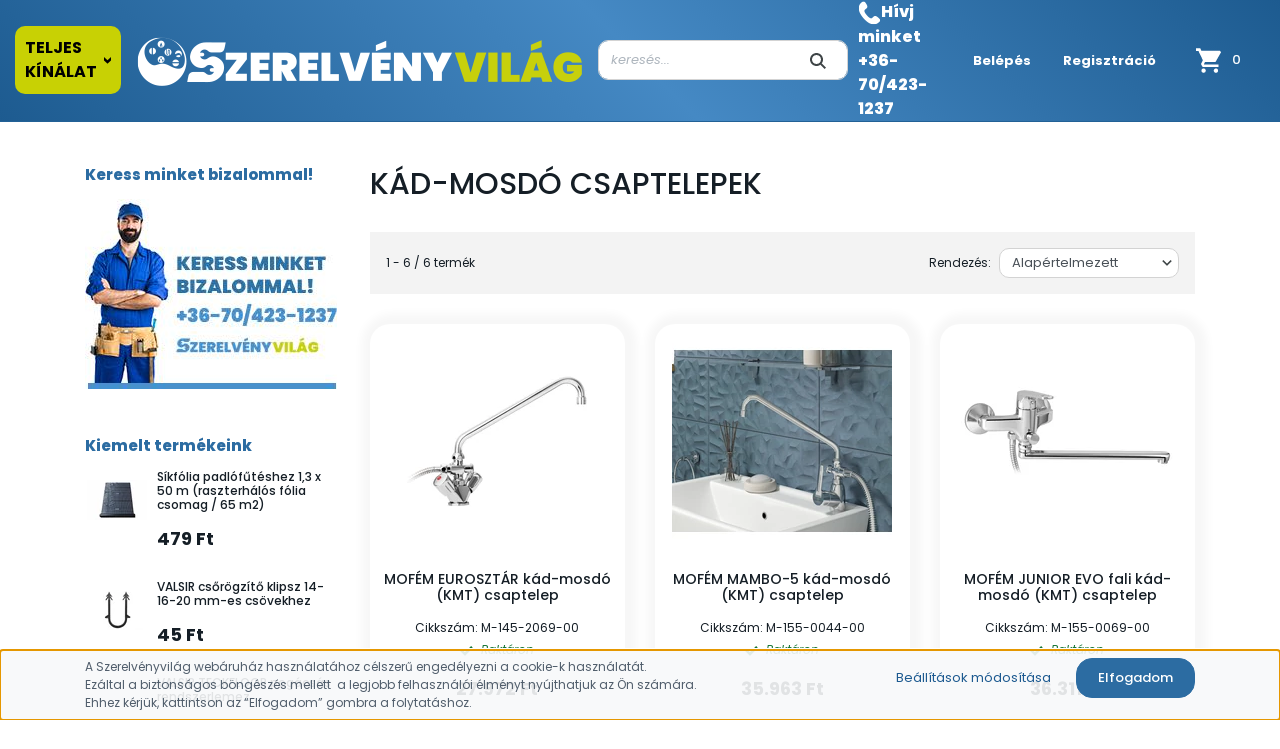

--- FILE ---
content_type: text/html; charset=UTF-8
request_url: https://www.szerelvenyvilag.hu/csaptelepek-480/mofem-csaptelepek-402/kad-mosdo-csaptelepek-431
body_size: 24937
content:
<!DOCTYPE html>
<html lang="hu" dir="ltr">
<head>
    <title>KÁD-MOSDÓ CSAPTELEPEK | Szerelvényvilág Webáruház - Épületgépészeti szerelvények széles választéka</title>
    <meta charset="utf-8">
    <meta name="keywords" content="KÁD-MOSDÓ CSAPTELEPEK, Fondital, ACV, Valsir, gázkészülék, konvektor, Alcaplast, TEKA, Mofém lefolyórendszer, fürdőszoba, konyha, felületfűtés, fűtéstechnika">
    <meta name="description" content="KÁD-MOSDÓ CSAPTELEPEK kategóriánkban megtalálod a legmegfelelőbb terméket. Nézd meg KÁD-MOSDÓ CSAPTELEPEK kategóriánk kínálatát. | Szerelvényvilág Webáruház - Épületgépészeti szerelvények széles választéka">
    <meta name="robots" content="index, follow">
    <meta property="og:title" content="" />
    <meta property="og:description" content="" />
    <meta property="og:type" content="website" />
    <meta property="og:url" content="https://www.szerelvenyvilag.hu/csaptelepek-480/mofem-csaptelepek-402/kad-mosdo-csaptelepek-431" />
    <meta property="og:image" content="https://fondital.cdn.shoprenter.hu/custom/fondital/image/cache/w1200h628/product/ujmofemcsaptelepek/TREFF/trefffalikmt1.jpg.webp?lastmod=0.1739883795" />
    <link href="https://fondital.cdn.shoprenter.hu/custom/fondital/image/data/design-23/szerelvenyvilag-favicon.png?lastmod=1676538819.1739883795" rel="icon" />
    <link href="https://fondital.cdn.shoprenter.hu/custom/fondital/image/data/design-23/szerelvenyvilag-favicon.png?lastmod=1676538819.1739883795" rel="apple-touch-icon" />
    <base href="https://www.szerelvenyvilag.hu:443" />
    <meta name="google-site-verification" content="QVZxCnTEcuL9CpFvO7K3gi7K74xDCjTEeFoiviWiSm4" />

    <meta name="viewport" content="width=device-width, initial-scale=1, maximum-scale=1, user-scalable=0">
            <link href="https://www.szerelvenyvilag.hu/csaptelepek-480/mofem-csaptelepek-402/kad-mosdo-csaptelepek-431" rel="canonical">
    
            
                    
                <link rel="preconnect" href="https://fonts.googleapis.com">
    <link rel="preconnect" href="https://fonts.gstatic.com" crossorigin>
    <link href="https://fonts.googleapis.com/css2?family=Roboto:ital,wght@0,300;0,400;0,500;0,700;0,900;1,300;1,400;1,500;1,700;1,900&display=swap" rel="stylesheet">
    <link href="https://cdnjs.cloudflare.com/ajax/libs/fancybox/3.5.7/jquery.fancybox.min.css" rel="stylesheet" />

            <link rel="stylesheet" href="https://fondital.cdn.shoprenter.hu/custom/fondital/catalog/view/theme/starter_global/style/1726222080.1582880535.1739960512.1739960367.css?v=null.1739883795" media="screen">
            <link rel="stylesheet" href="https://fondital.cdn.shoprenter.hu/custom/fondital/catalog/view/theme/starter_global/stylesheet/stylesheet.css?v=1739960366" media="screen">
        <script>
        window.nonProductQuality = 80;
    </script>
    <script src="//ajax.googleapis.com/ajax/libs/jquery/1.10.2/jquery.min.js"></script>
    <script>window.jQuery || document.write('<script src="https://fondital.cdn.shoprenter.hu/catalog/view/javascript/jquery/jquery-1.10.2.min.js?v=1484139539"><\/script>');</script>
    <script src="//cdn.jsdelivr.net/npm/slick-carousel@1.8.1/slick/slick.min.js"></script>

                
        
    
    <!-- Header JavaScript codes -->
            <script src="https://fondital.cdn.shoprenter.hu/web/compiled/js/base.js?v=1768402759"></script>
                    <script src="https://fondital.cdn.shoprenter.hu/web/compiled/js/countdown.js?v=1768402759"></script>
                    <script src="https://fondital.cdn.shoprenter.hu/web/compiled/js/before_starter2_head.js?v=1768402759"></script>
                    <script src="https://fondital.cdn.shoprenter.hu/web/compiled/js/before_starter2_productpage.js?v=1768402759"></script>
                    <script src="https://fondital.cdn.shoprenter.hu/web/compiled/js/nanobar.js?v=1768402759"></script>
                    <!-- Header jQuery onLoad scripts -->
    <script>window.countdownFormat='%D:%H:%M:%S';var BASEURL='https://www.szerelvenyvilag.hu';Currency={"symbol_left":"","symbol_right":" Ft","decimal_place":0,"decimal_point":",","thousand_point":".","currency":"HUF","value":1};$(document).ready(function(){});$(window).load(function(){$('#section-category-banner .left-category-own #category-nav').css('height',parseInt($('.right-headerlinks-banner .nav.headermenu-list').css('height'))+parseInt($('.right-headerlinks-banner #section-banner_slider').css('height'))-$('.category-title').outerHeight());});$(function(){if(innerWidth<500)
$('#module_manufactureroffer_wrapper .manufactureroffer-row').slick({infinite:true,slidesToShow:1,slidesToScroll:1});});</script><script src="https://fondital.cdn.shoprenter.hu/web/compiled/js/vue/manifest.bundle.js?v=1768402756"></script><script>var ShopRenter=ShopRenter||{};ShopRenter.onCartUpdate=function(callable){document.addEventListener('cartChanged',callable)};ShopRenter.onItemAdd=function(callable){document.addEventListener('AddToCart',callable)};ShopRenter.onItemDelete=function(callable){document.addEventListener('deleteCart',callable)};ShopRenter.onSearchResultViewed=function(callable){document.addEventListener('AuroraSearchResultViewed',callable)};ShopRenter.onSubscribedForNewsletter=function(callable){document.addEventListener('AuroraSubscribedForNewsletter',callable)};ShopRenter.onCheckoutInitiated=function(callable){document.addEventListener('AuroraCheckoutInitiated',callable)};ShopRenter.onCheckoutShippingInfoAdded=function(callable){document.addEventListener('AuroraCheckoutShippingInfoAdded',callable)};ShopRenter.onCheckoutPaymentInfoAdded=function(callable){document.addEventListener('AuroraCheckoutPaymentInfoAdded',callable)};ShopRenter.onCheckoutOrderConfirmed=function(callable){document.addEventListener('AuroraCheckoutOrderConfirmed',callable)};ShopRenter.onCheckoutOrderPaid=function(callable){document.addEventListener('AuroraOrderPaid',callable)};ShopRenter.onCheckoutOrderPaidUnsuccessful=function(callable){document.addEventListener('AuroraOrderPaidUnsuccessful',callable)};ShopRenter.onProductPageViewed=function(callable){document.addEventListener('AuroraProductPageViewed',callable)};ShopRenter.onMarketingConsentChanged=function(callable){document.addEventListener('AuroraMarketingConsentChanged',callable)};ShopRenter.onCustomerRegistered=function(callable){document.addEventListener('AuroraCustomerRegistered',callable)};ShopRenter.onCustomerLoggedIn=function(callable){document.addEventListener('AuroraCustomerLoggedIn',callable)};ShopRenter.onCustomerUpdated=function(callable){document.addEventListener('AuroraCustomerUpdated',callable)};ShopRenter.onCartPageViewed=function(callable){document.addEventListener('AuroraCartPageViewed',callable)};ShopRenter.customer={"userId":0,"userClientIP":"3.136.84.222","userGroupId":8,"customerGroupTaxMode":"gross","customerGroupPriceMode":"gross_net_tax","email":"","phoneNumber":"","name":{"firstName":"","lastName":""}};ShopRenter.theme={"name":"starter_global","family":"starter","parent":""};ShopRenter.shop={"name":"fondital","locale":"hu","currency":{"code":"HUF","rate":1},"domain":"fondital.myshoprenter.hu"};ShopRenter.page={"route":"product\/list","queryString":"csaptelepek-480\/mofem-csaptelepek-402\/kad-mosdo-csaptelepek-431"};ShopRenter.formSubmit=function(form,callback){callback();};let loadedAsyncScriptCount=0;function asyncScriptLoaded(position){loadedAsyncScriptCount++;if(position==='body'){if(document.querySelectorAll('.async-script-tag').length===loadedAsyncScriptCount){if(/complete|interactive|loaded/.test(document.readyState)){document.dispatchEvent(new CustomEvent('asyncScriptsLoaded',{}));}else{document.addEventListener('DOMContentLoaded',()=>{document.dispatchEvent(new CustomEvent('asyncScriptsLoaded',{}));});}}}}</script><script type="text/javascript"src="https://fondital.cdn.shoprenter.hu/web/compiled/js/vue/customerEventDispatcher.bundle.js?v=1768402756"></script>                
            
            <script>window.dataLayer=window.dataLayer||[];function gtag(){dataLayer.push(arguments)};var ShopRenter=ShopRenter||{};ShopRenter.config=ShopRenter.config||{};ShopRenter.config.googleConsentModeDefaultValue="denied";</script>                        <script type="text/javascript" src="https://fondital.cdn.shoprenter.hu/web/compiled/js/vue/googleConsentMode.bundle.js?v=1768402756"></script>

            
            
            <!-- Google remarketingcímke-kód -->
<!--------------------------------------------------
A remarketingcímkék nem társíthatók személyazonosításra alkalmas adatokkal, és nem helyezhetők el érzékeny kategóriához kapcsolódó oldalakon. A címke beállításával kapcsolatban további információt és útmutatást a következő címen olvashat: http://google.com/ads/remarketingsetup
--------------------------------------------------->
<script type="text/javascript">
/* <![CDATA[ */
var google_conversion_id = 837020222;
var google_custom_params = window.google_tag_params;
var google_remarketing_only = true;
/* ]]> */
</script>
<script type="text/javascript" src="//www.googleadservices.com/pagead/conversion.js">
</script>
<noscript>
<div style="display:inline;">
<img height="1" width="1" style="border-style:none;" alt="" src="//googleads.g.doubleclick.net/pagead/viewthroughconversion/837020222/?guid=ON&script=0"/>
</div>
</noscript>

            
                <!--Global site tag(gtag.js)--><script async src="https://www.googletagmanager.com/gtag/js?id=G-B5WLRGF40Y"></script><script>window.dataLayer=window.dataLayer||[];function gtag(){dataLayer.push(arguments);}
gtag('js',new Date());gtag('config','G-B5WLRGF40Y');gtag('config','AW-837020222',{"allow_enhanced_conversions":true});</script>                                <script type="text/javascript" src="https://fondital.cdn.shoprenter.hu/web/compiled/js/vue/GA4EventSender.bundle.js?v=1768402756"></script>

    
    
</head>
<body id="body" class="page-body product-list-body category-list-body starter_global-body desktop-device-body" role="document">
<script>var bodyComputedStyle=window.getComputedStyle(document.body);ShopRenter.theme.breakpoints={'xs':parseInt(bodyComputedStyle.getPropertyValue('--breakpoint-xs')),'sm':parseInt(bodyComputedStyle.getPropertyValue('--breakpoint-sm')),'md':parseInt(bodyComputedStyle.getPropertyValue('--breakpoint-md')),'lg':parseInt(bodyComputedStyle.getPropertyValue('--breakpoint-lg')),'xl':parseInt(bodyComputedStyle.getPropertyValue('--breakpoint-xl'))}</script><div id="fb-root"></div><script>(function(d,s,id){var js,fjs=d.getElementsByTagName(s)[0];if(d.getElementById(id))return;js=d.createElement(s);js.id=id;js.src="//connect.facebook.net/hu_HU/sdk/xfbml.customerchat.js#xfbml=1&version=v2.12&autoLogAppEvents=1";fjs.parentNode.insertBefore(js,fjs);}(document,"script","facebook-jssdk"));</script>
                    

<!-- cached --><div class="Fixed nanobar js-nanobar-first-login">
    <div class="container nanobar-container">
        <div class="row flex-column flex-sm-row">
            <div class="col-12 col-sm-6 col-lg-8 nanobar-text-cookies align-self-center text-sm-left">
                <div font-size:="" font-variant-east-asian:="" font-variant-numeric:="" id="cdNotificationContainer" margin:="" open="" padding:="" style="background-color: transparent; border: 0px none rgb(81, 94, 108); color: rgb(81, 94, 108); font-family: ">A Szerelvényvilág webáruház használatához célszerű engedélyezni a cookie-k használatát.
</div><span font-size:="" font-variant-east-asian:="" font-variant-numeric:="" open="" style="background-color: transparent; color: rgb(81, 94, 108); font-family: "> </span>
<div font-size:="" font-variant-east-asian:="" font-variant-numeric:="" margin:="" open="" padding:="" style="background-color: transparent; border: 0px none rgb(81, 94, 108); color: rgb(81, 94, 108); font-family: ">Ezáltal a biztonságos böngészés mellett  a legjobb felhasználói élményt nyújthatjuk az Ön számára.
</div><span font-size:="" font-variant-east-asian:="" font-variant-numeric:="" open="" style="background-color: transparent; color: rgb(81, 94, 108); font-family: "> </span>
<div font-size:="" font-variant-east-asian:="" font-variant-numeric:="" margin:="" open="" padding:="" style="background-color: transparent; border: 0px none rgb(81, 94, 108); color: rgb(81, 94, 108); font-family: ">Ehhez kérjük, kattintson az “Elfogadom” gombra a folytatáshoz.
</div>
            </div>
            <div class="col-12 col-sm-6 col-lg-4 nanobar-buttons m-sm-0 text-center text-sm-right">
                <a href="" class="btn btn-link nanobar-settings-button js-nanobar-settings-button">
                    Beállítások módosítása
                </a>
                <a href="" class="btn btn-primary nanobar-btn js-nanobar-close-cookies" data-button-save-text="Beállítások mentése">
                    Elfogadom
                </a>
            </div>
        </div>
        <div class="nanobar-cookies js-nanobar-cookies flex-column flex-sm-row text-left pt-3 mt-3" style="display: none;">
            <div class="form-check pt-2 pb-2 pr-2 mb-0">
                <input class="form-check-input" type="checkbox" name="required_cookies" disabled checked />
                <label class="form-check-label">
                    Szükséges cookie-k
                    <div class="cookies-help-text text-muted">
                        Ezek a cookie-k segítenek abban, hogy a webáruház használható és működőképes legyen.
                    </div>
                </label>
            </div>
            <div class="form-check pt-2 pb-2 pr-2 mb-0">
                <input class="form-check-input js-nanobar-marketing-cookies" type="checkbox" name="marketing_cookies"
                         checked />
                <label class="form-check-label">
                    Marketing cookie-k
                    <div class="cookies-help-text text-muted">
                        Ezek a cookie-k segítenek abban, hogy az érdeklődési körödnek megfelelő reklámokat és termékeket jelenítsük meg a webáruházban.
                    </div>
                </label>
            </div>
        </div>
    </div>
</div>

<script>
    (function ($) {
        $(document).ready(function () {
            new AuroraNanobar.FirstLogNanobarCheckbox(jQuery('.js-nanobar-first-login'), 'bottom');
        });
    })(jQuery);
</script>
<!-- /cached -->

                <!-- page-wrap -->

                <div class="page-wrap">
                                                
    <header class="sticky-header d-none d-lg-block">
                    <div class="header-top-line">
                <div class="container-fluid">
                    <div class="header-top d-flex align-items-center justify-content-center">
                        <div class="d-flex align-items-center justify-content-between">
							<div class="category-title termekkinalat" style="border-radius: 10px;border-radius: 10px;">
								<span>Teljes kínálat</span>
								<span class="arrow_down" style="transform: rotate(90deg);margin-left:5px;">></span>
								<div style="display:none;">
								


                    
            <div id="module_category_wrapper" class="module-category-wrapper">
    
    <div id="category" class="module content-module header-position category-module" >
                <div class="module-body">
                        <div id="category-nav">
            


<ul class="nav nav-pills category category-menu sf-menu sf-horizontal builded">
    <li id="cat_854" class="nav-item item category-list module-list even">
    <a href="https://www.szerelvenyvilag.hu/akcios-ajanlatok-854" class="nav-link">
                AKCIÓS AJÁNLATOK
    </a>
    </li><li id="cat_344" class="nav-item item category-list module-list odd">
    <a href="https://www.szerelvenyvilag.hu/automata-tolto-szelepek-344" class="nav-link">
                AUTOMATA KAZÁNTÖLTŐ SZELEPEK
    </a>
    </li><li id="cat_737" class="nav-item item category-list module-list even">
    <a href="https://www.szerelvenyvilag.hu/biztonsagi-szelepek-737" class="nav-link">
                BIZTONSÁGI SZELEPEK
    </a>
    </li><li id="cat_555" class="nav-item item category-list module-list odd">
    <a href="https://www.szerelvenyvilag.hu/csaptelep-alkatreszek-555" class="nav-link">
                CSAPTELEP ALKATRÉSZEK
    </a>
    </li><li id="cat_480" class="nav-item item category-list module-list selected parent even">
    <a href="https://www.szerelvenyvilag.hu/csaptelepek-480" class="nav-link">
                CSAPTELEPEK
    </a>
            <ul class="nav flex-column children"><li id="cat_402" class="nav-item item category-list module-list selected parent even">
    <a href="https://www.szerelvenyvilag.hu/csaptelepek-480/mofem-csaptelepek-402" class="nav-link">
                MOFÉM CSAPTELEPEK
    </a>
            <ul class="nav flex-column children"><li id="cat_207" class="nav-item item category-list module-list even">
    <a href="https://www.szerelvenyvilag.hu/csaptelepek-480/mofem-csaptelepek-402/mosdo-csaptelepek-207" class="nav-link">
                MOSDÓ CSAPTELEPEK
    </a>
    </li><li id="cat_209" class="nav-item item category-list module-list odd">
    <a href="https://www.szerelvenyvilag.hu/csaptelepek-480/mofem-csaptelepek-402/zuhany-csaptelepek-209" class="nav-link">
                ZUHANY CSAPTELEPEK
    </a>
    </li><li id="cat_442" class="nav-item item category-list module-list even">
    <a href="https://www.szerelvenyvilag.hu/csaptelepek-480/mofem-csaptelepek-402/falsik-alatti-rendszer-442" class="nav-link">
                FALSÍK ALATTI RENDSZER
    </a>
    </li><li id="cat_208" class="nav-item item category-list module-list odd">
    <a href="https://www.szerelvenyvilag.hu/csaptelepek-480/mofem-csaptelepek-402/kad-csaptelepek-208" class="nav-link">
                KÁD CSAPTELEPEK
    </a>
    </li><li id="cat_431" class="nav-item item category-list module-list selected even">
    <a href="https://www.szerelvenyvilag.hu/csaptelepek-480/mofem-csaptelepek-402/kad-mosdo-csaptelepek-431" class="nav-link">
                <b>KÁD-MOSDÓ CSAPTELEPEK</b>
    </a>
    </li><li id="cat_342" class="nav-item item category-list module-list odd">
    <a href="https://www.szerelvenyvilag.hu/csaptelepek-480/mofem-csaptelepek-402/bide-csaptelepek-342" class="nav-link">
                BIDE CSAPTELEPEK
    </a>
    </li><li id="cat_432" class="nav-item item category-list module-list even">
    <a href="https://www.szerelvenyvilag.hu/csaptelepek-480/mofem-csaptelepek-402/fali-mosogato-csaptelepek-432" class="nav-link">
                FALI MOSOGATÓ CSAPTELEPEK
    </a>
    </li><li id="cat_433" class="nav-item item category-list module-list odd">
    <a href="https://www.szerelvenyvilag.hu/csaptelepek-480/mofem-csaptelepek-402/allo-mosogato-csaptelepek-433" class="nav-link">
                ÁLLÓ MOSOGATÓ CSAPTELEPEK
    </a>
    </li><li id="cat_434" class="nav-item item category-list module-list even">
    <a href="https://www.szerelvenyvilag.hu/csaptelepek-480/mofem-csaptelepek-402/bojler-csaptelepek-434" class="nav-link">
                BOJLER CSAPTELEPEK
    </a>
    </li><li id="cat_429" class="nav-item item category-list module-list odd">
    <a href="https://www.szerelvenyvilag.hu/csaptelepek-480/mofem-csaptelepek-402/orvosi-csaptelepek-429" class="nav-link">
                ORVOSI CSAPTELEPEK
    </a>
    </li><li id="cat_435" class="nav-item item category-list module-list even">
    <a href="https://www.szerelvenyvilag.hu/csaptelepek-480/mofem-csaptelepek-402/alloszelepek-435" class="nav-link">
                ÁLLÓSZELEPEK
    </a>
    </li><li id="cat_441" class="nav-item item category-list module-list odd">
    <a href="https://www.szerelvenyvilag.hu/csaptelepek-480/mofem-csaptelepek-402/automata-nyomogombos-szelepek-441" class="nav-link">
                AUTOMATA NYOMÓGOMBOS SZELEPEK
    </a>
    </li></ul>
    </li><li id="cat_210" class="nav-item item category-list module-list parent odd">
    <a href="https://www.szerelvenyvilag.hu/csaptelepek-480/zuhanyszettek-210" class="nav-link">
                MOFÉM ZUHANYPROGRAM
    </a>
            <ul class="nav flex-column children"><li id="cat_439" class="nav-item item category-list module-list even">
    <a href="https://www.szerelvenyvilag.hu/csaptelepek-480/zuhanyszettek-210/zuhanyfejek-439" class="nav-link">
                ZUHANYFEJEK
    </a>
    </li><li id="cat_436" class="nav-item item category-list module-list odd">
    <a href="https://www.szerelvenyvilag.hu/csaptelepek-480/zuhanyszettek-210/zuhanyrendszerek-436" class="nav-link">
                ZUHANYRENDSZEREK
    </a>
    </li><li id="cat_437" class="nav-item item category-list module-list even">
    <a href="https://www.szerelvenyvilag.hu/csaptelepek-480/zuhanyszettek-210/zuhanyszettek-437" class="nav-link">
                ZUHANYSZETTEK
    </a>
    </li><li id="cat_438" class="nav-item item category-list module-list odd">
    <a href="https://www.szerelvenyvilag.hu/csaptelepek-480/zuhanyszettek-210/zuhanyrudak-438" class="nav-link">
                ZUHANYRUDAK
    </a>
    </li><li id="cat_440" class="nav-item item category-list module-list even">
    <a href="https://www.szerelvenyvilag.hu/csaptelepek-480/zuhanyszettek-210/kiegeszitok-440" class="nav-link">
                KIEGÉSZÍTŐK
    </a>
    </li></ul>
    </li><li id="cat_417" class="nav-item item category-list module-list even">
    <a href="https://www.szerelvenyvilag.hu/csaptelepek-480/kifolyok-417" class="nav-link">
                MOFÉM KIFOLYÓSZELEPEK
    </a>
    </li><li id="cat_403" class="nav-item item category-list module-list odd">
    <a href="https://www.szerelvenyvilag.hu/csaptelepek-480/schell-csaptelepek-403" class="nav-link">
                SCHELL CSAPTELEPEK
    </a>
    </li></ul>
    </li><li id="cat_400" class="nav-item item category-list module-list parent odd">
    <a href="https://www.szerelvenyvilag.hu/fali-elzarok-400" class="nav-link">
                CSEMPESZELEPEK, SAROKSZELEPEK, MOSÓGÉPBEKÖTŐK
    </a>
            <ul class="nav flex-column children"><li id="cat_932" class="nav-item item category-list module-list even">
    <a href="https://www.szerelvenyvilag.hu/fali-elzarok-400/csempeszelepek-fali-elzarok-932" class="nav-link">
                CSEMPESZELEPEK, FALI ELZÁRÓK
    </a>
    </li><li id="cat_420" class="nav-item item category-list module-list odd">
    <a href="https://www.szerelvenyvilag.hu/fali-elzarok-400/hagyomanyos-sarokszelepek-420" class="nav-link">
                SAROKSZELEPEK
    </a>
    </li><li id="cat_419" class="nav-item item category-list module-list even">
    <a href="https://www.szerelvenyvilag.hu/fali-elzarok-400/kombinalt-es-mosogep-sarokszelepek-419" class="nav-link">
                MOSÓGÉP SZIFONOK, CSATLAKOZÓK
    </a>
    </li></ul>
    </li><li id="cat_458" class="nav-item item category-list module-list even">
    <a href="https://www.szerelvenyvilag.hu/elektromos-vizmelegitok-458" class="nav-link">
                ELEKTROMOS VÍZMELEGÍTŐK
    </a>
    </li><li id="cat_338" class="nav-item item category-list module-list odd">
    <a href="https://www.szerelvenyvilag.hu/kevero-szelepek-338" class="nav-link">
                ESBE KEVERŐ SZELEPEK, MOTOROK
    </a>
    </li><li id="cat_964" class="nav-item item category-list module-list even">
    <a href="https://www.szerelvenyvilag.hu/fagyvedelmi-szelepek-964" class="nav-link">
                FAGYVÉDELMI SZELEPEK
    </a>
    </li><li id="cat_523" class="nav-item item category-list module-list odd">
    <a href="https://www.szerelvenyvilag.hu/feluletfutesi-rogzitorendszerek-523" class="nav-link">
                FELÜLETFŰTÉS-PADLÓFŰTÉS
    </a>
    </li><li id="cat_379" class="nav-item item category-list module-list even">
    <a href="https://www.szerelvenyvilag.hu/ferdeszelepek-tolozarak-379" class="nav-link">
                FERDESZELEPEK, TOLÓZÁRAK
    </a>
    </li><li id="cat_488" class="nav-item item category-list module-list parent odd">
    <a href="https://www.szerelvenyvilag.hu/fernox-termekek-488" class="nav-link">
                FERNOX ÉS HCE FŰTÉSRENDSZER KARBANTARTÁS
    </a>
            <ul class="nav flex-column children"><li id="cat_491" class="nav-item item category-list module-list even">
    <a href="https://www.szerelvenyvilag.hu/fernox-termekek-488/futesi-szurok-iszaplevalsztok-491" class="nav-link">
                FŰTÉSI SZŰRŐK, ISZAPLEVÁLSZTÓK, SZENNYFOGÓK
    </a>
    </li><li id="cat_494" class="nav-item item category-list module-list odd">
    <a href="https://www.szerelvenyvilag.hu/fernox-termekek-488/inhibitorok-es-protectorok-494" class="nav-link">
                VÉDŐFOLYADÉKOK ÉS KIVÁLÁSGÁTLÓK
    </a>
    </li><li id="cat_496" class="nav-item item category-list module-list even">
    <a href="https://www.szerelvenyvilag.hu/fernox-termekek-488/tisztitoszerek-496" class="nav-link">
                TISZTÍTÓSZEREK
    </a>
    </li><li id="cat_495" class="nav-item item category-list module-list odd">
    <a href="https://www.szerelvenyvilag.hu/fernox-termekek-488/szivargastomitok-495" class="nav-link">
                SZIVÁRGÁSTÖMÍTŐK
    </a>
    </li><li id="cat_499" class="nav-item item category-list module-list even">
    <a href="https://www.szerelvenyvilag.hu/fernox-termekek-488/vizkomentesites-499" class="nav-link">
                VÍZKŐMENTESÍTÉS
    </a>
    </li><li id="cat_500" class="nav-item item category-list module-list odd">
    <a href="https://www.szerelvenyvilag.hu/fernox-termekek-488/megujulo-energia-500" class="nav-link">
                MEGÚJULÓ ENERGIÁS TERMÉKEK
    </a>
    </li><li id="cat_825" class="nav-item item category-list module-list even">
    <a href="https://www.szerelvenyvilag.hu/fernox-termekek-488/fagyallofolyadekok-825" class="nav-link">
                FAGYÁLLÓFOLYADÉKOK
    </a>
    </li><li id="cat_505" class="nav-item item category-list module-list odd">
    <a href="https://www.szerelvenyvilag.hu/fernox-termekek-488/hoatado-folyadekok-505" class="nav-link">
                HŐÁTADÓ FOLYADÉKOK
    </a>
    </li><li id="cat_498" class="nav-item item category-list module-list even">
    <a href="https://www.szerelvenyvilag.hu/fernox-termekek-488/hvacipari-felhasznalas-498" class="nav-link">
                HVAC - IPARI FELHASZNÁLÁS - NAGYOBB KISZERELÉSEK
    </a>
    </li><li id="cat_501" class="nav-item item category-list module-list odd">
    <a href="https://www.szerelvenyvilag.hu/fernox-termekek-488/szerszamok-felszerelesek-501" class="nav-link">
                RENDSZERTISZTÍTÓ BERENDEZÉSEK
    </a>
    </li><li id="cat_801" class="nav-item item category-list module-list even">
    <a href="https://www.szerelvenyvilag.hu/fernox-termekek-488/teszterek-801" class="nav-link">
                TESZTEREK
    </a>
    </li><li id="cat_803" class="nav-item item category-list module-list odd">
    <a href="https://www.szerelvenyvilag.hu/fernox-termekek-488/bakterium-kontroll-803" class="nav-link">
                BAKTÉRIUM-KONTROLL
    </a>
    </li></ul>
    </li><li id="cat_623" class="nav-item item category-list module-list even">
    <a href="https://www.szerelvenyvilag.hu/flexi-cso-623" class="nav-link">
                FLEXIBILIS CSŐVEK VÍZ-GÁZ
    </a>
    </li><li id="cat_1015" class="nav-item item category-list module-list parent odd">
    <a href="https://www.szerelvenyvilag.hu/fondital-hoszivattyuk-1015" class="nav-link">
                FONDITAL HŐSZIVATTYÚK
    </a>
            <ul class="nav flex-column children"><li id="cat_1017" class="nav-item item category-list module-list even">
    <a href="https://www.szerelvenyvilag.hu/fondital-hoszivattyuk-1015/monoblokkos-levego-viz-hoszivattyu-1017" class="nav-link">
                Monoblokkos levegő-víz hőszivattyú
    </a>
    </li><li id="cat_1019" class="nav-item item category-list module-list odd">
    <a href="https://www.szerelvenyvilag.hu/fondital-hoszivattyuk-1015/split-levego-viz-hoszivattyu-1019" class="nav-link">
                Split levegő-víz hőszivattyú
    </a>
    </li><li id="cat_1020" class="nav-item item category-list module-list even">
    <a href="https://www.szerelvenyvilag.hu/fondital-hoszivattyuk-1015/beepitett-tarolos-split-levego-viz-hoszivattyu-1020" class="nav-link">
                Beépített tárolós split levegő-víz hőszivattyú
    </a>
    </li></ul>
    </li><li id="cat_426" class="nav-item item category-list module-list even">
    <a href="https://www.szerelvenyvilag.hu/forrazas-elleni-vedelem-426" class="nav-link">
                FORRÁZÁS ELLENI VÉDELEM
    </a>
    </li><li id="cat_130" class="nav-item item category-list module-list parent odd">
    <a href="https://www.szerelvenyvilag.hu/egestermek-elvezetes-130" class="nav-link">
                FÜSTELVEZETÉS
    </a>
            <ul class="nav flex-column children"><li id="cat_139" class="nav-item item category-list module-list parent even">
    <a href="https://www.szerelvenyvilag.hu/egestermek-elvezetes-130/tricox-egestermekelvezetes-139" class="nav-link">
                TRICOX ÉGÉSTERMÉK ELVEZETÉS
    </a>
            <ul class="nav flex-column children"><li id="cat_268" class="nav-item item category-list module-list even">
    <a href="https://www.szerelvenyvilag.hu/egestermek-elvezetes-130/tricox-egestermekelvezetes-139/tricox-kondenzacios-fustgaz-rendszer-d60100-268" class="nav-link">
                TRICOX KONDENZÁCIÓS FÜSTGÁZ RENDSZER D 60-100
    </a>
    </li><li id="cat_269" class="nav-item item category-list module-list odd">
    <a href="https://www.szerelvenyvilag.hu/egestermek-elvezetes-130/tricox-egestermekelvezetes-139/tricox-kondenzacios-fustgaz-rendszer-d80125-269" class="nav-link">
                TRICOX KONDENZÁCIÓS FÜSTGÁZ RENDSZER D 80-125
    </a>
    </li><li id="cat_270" class="nav-item item category-list module-list even">
    <a href="https://www.szerelvenyvilag.hu/egestermek-elvezetes-130/tricox-egestermekelvezetes-139/tricox-kondenzacios-fustgaz-rendszer-d8080-270" class="nav-link">
                TRICOX KONDENZÁCIÓS FÜSTGÁZ RENDSZER D 80
    </a>
    </li></ul>
    </li><li id="cat_138" class="nav-item item category-list module-list parent odd">
    <a href="https://www.szerelvenyvilag.hu/egestermek-elvezetes-130/fondital-gyari-egestermekelvezetes-138" class="nav-link">
                FONDITAL GYÁRI ÉGÉSTERMÉK ELVEZETÉS
    </a>
            <ul class="nav flex-column children"><li id="cat_248" class="nav-item item category-list module-list even">
    <a href="https://www.szerelvenyvilag.hu/egestermek-elvezetes-130/fondital-gyari-egestermekelvezetes-138/kondenzacios-fustgaz-rendszer-d60100-248" class="nav-link">
                FONDITAL KONDENZÁCIÓS FÜSTGÁZ RENDSZER D 60-100
    </a>
    </li><li id="cat_249" class="nav-item item category-list module-list odd">
    <a href="https://www.szerelvenyvilag.hu/egestermek-elvezetes-130/fondital-gyari-egestermekelvezetes-138/kondenzacios-fustgaz-rendszer-d80125-249" class="nav-link">
                FONDITAL KONDENZÁCIÓS FÜSTGÁZ RENDSZER D 80-125
    </a>
    </li><li id="cat_250" class="nav-item item category-list module-list even">
    <a href="https://www.szerelvenyvilag.hu/egestermek-elvezetes-130/fondital-gyari-egestermekelvezetes-138/kondenzacios-fustgaz-rendszer-d8080-250" class="nav-link">
                FONDITAL KONDENZÁCIÓS FÜSTGÁZ RENDSZER D 80
    </a>
    </li><li id="cat_251" class="nav-item item category-list module-list odd">
    <a href="https://www.szerelvenyvilag.hu/egestermek-elvezetes-130/fondital-gyari-egestermekelvezetes-138/kondenzacios-fustgaz-rendszer-d100-251" class="nav-link">
                FONDITAL KONDENZÁCIÓS FÜSTGÁZ RENDSZER D 100
    </a>
    </li></ul>
    </li></ul>
    </li><li id="cat_489" class="nav-item item category-list module-list even">
    <a href="https://www.szerelvenyvilag.hu/futesi-szurok-iszaplevalsztok-489" class="nav-link">
                FŰTÉSI SZŰRŐK, ISZAPLEVÁLSZTÓK
    </a>
    </li><li id="cat_545" class="nav-item item category-list module-list odd">
    <a href="https://www.szerelvenyvilag.hu/futesmodul-545" class="nav-link">
                FŰTŐKÖRI MODULOK 
    </a>
    </li><li id="cat_551" class="nav-item item category-list module-list even">
    <a href="https://www.szerelvenyvilag.hu/gebo-szoritogyurus-gyorscsatlakozo-idomok-551" class="nav-link">
                GEBO CSATLAKOZÓ IDOMOK ACÉLCSÖVEKRE
    </a>
    </li><li id="cat_552" class="nav-item item category-list module-list odd">
    <a href="https://www.szerelvenyvilag.hu/gebo-rozsdamentes-bordazott-acelcso-552" class="nav-link">
                GEBO ROZDAMENTES BORDÁZOTT ACÉLCSŐ
    </a>
    </li><li id="cat_151" class="nav-item item category-list module-list parent even">
    <a href="https://www.szerelvenyvilag.hu/golyoscsapok-151" class="nav-link">
                GOLYÓSCSAPOK
    </a>
            <ul class="nav flex-column children"><li id="cat_1021" class="nav-item item category-list module-list even">
    <a href="https://www.szerelvenyvilag.hu/golyoscsapok-151/ermetiq-golyoscsapok-1021" class="nav-link">
                ERMETIQ GOLYÓSCSAPOK
    </a>
    </li><li id="cat_217" class="nav-item item category-list module-list odd">
    <a href="https://www.szerelvenyvilag.hu/golyoscsapok-151/bianchi-golyoscsapok-217" class="nav-link">
                BIANCHI GOLYÓSCSAPOK
    </a>
    </li><li id="cat_205" class="nav-item item category-list module-list even">
    <a href="https://www.szerelvenyvilag.hu/golyoscsapok-151/aha-mofem-golyoscsapok-205" class="nav-link">
                MOFÉM GOLYÓSCSAPOK
    </a>
    </li><li id="cat_427" class="nav-item item category-list module-list odd">
    <a href="https://www.szerelvenyvilag.hu/golyoscsapok-151/specialis-golyoscsapok-427" class="nav-link">
                SPECIÁLIS GOLYÓSCSAPOK
    </a>
    </li><li id="cat_561" class="nav-item item category-list module-list even">
    <a href="https://www.szerelvenyvilag.hu/golyoscsapok-151/novasfer-golyoscsapok-561" class="nav-link">
                NOVASFER GOLYÓSCSAPOK
    </a>
    </li></ul>
    </li><li id="cat_1008" class="nav-item item category-list module-list odd">
    <a href="https://www.szerelvenyvilag.hu/gree-hoszivattyuk-1008" class="nav-link">
                GREE HŐSZIVATTYÚK
    </a>
    </li><li id="cat_773" class="nav-item item category-list module-list even">
    <a href="https://www.szerelvenyvilag.hu/gumi-karmantyu-gumi-szukito-773" class="nav-link">
                GUMI KARMANTYÚ, GUMI SZŰKÍTŐ
    </a>
    </li><li id="cat_858" class="nav-item item category-list module-list odd">
    <a href="https://www.szerelvenyvilag.hu/hegesztheto-idomok-858" class="nav-link">
                HEGESZTHETŐ IDOMOK
    </a>
    </li><li id="cat_375" class="nav-item item category-list module-list parent even">
    <a href="https://www.szerelvenyvilag.hu/hidraulikus-valtok-375" class="nav-link">
                HIDRAULIKUS VÁLTÓK, SZIVATTYÚ EGYSÉGEK
    </a>
            <ul class="nav flex-column children"><li id="cat_768" class="nav-item item category-list module-list even">
    <a href="https://www.szerelvenyvilag.hu/hidraulikus-valtok-375/fixtrend-oszto-gyujto-es-hidraulikus-valto-768" class="nav-link">
                FixTrend osztó-gyűjtő és hidraulikus váltó
    </a>
    </li><li id="cat_383" class="nav-item item category-list module-list odd">
    <a href="https://www.szerelvenyvilag.hu/hidraulikus-valtok-375/hidraulikus-valtok-383" class="nav-link">
                HIDRAULIKUS VÁLTÓK
    </a>
    </li><li id="cat_387" class="nav-item item category-list module-list even">
    <a href="https://www.szerelvenyvilag.hu/hidraulikus-valtok-375/szivattyus-egyseg-feluletfuteshez-387" class="nav-link">
                SZIVATTYÚS EGYSÉG FELÜLETFŰTÉSHEZ
    </a>
    </li></ul>
    </li><li id="cat_953" class="nav-item item category-list module-list odd">
    <a href="https://www.szerelvenyvilag.hu/hocserelok-953" class="nav-link">
                HŐCSERÉLŐK
    </a>
    </li><li id="cat_377" class="nav-item item category-list module-list parent even">
    <a href="https://www.szerelvenyvilag.hu/homero-es-nyomasmero-orak-377" class="nav-link">
                HŐMÉRŐ- ÉS NYOMÁSMÉRŐ ÓRÁK, BIZTONSÁGI SZELEPEK
    </a>
            <ul class="nav flex-column children"><li id="cat_218" class="nav-item item category-list module-list even">
    <a href="https://www.szerelvenyvilag.hu/homero-es-nyomasmero-orak-377/biztonsagi-szelepek-218" class="nav-link">
                BIZTONSÁGI SZELEPEK
    </a>
    </li><li id="cat_366" class="nav-item item category-list module-list odd">
    <a href="https://www.szerelvenyvilag.hu/homero-es-nyomasmero-orak-377/homerok-366" class="nav-link">
                HŐMÉRŐK
    </a>
    </li><li id="cat_373" class="nav-item item category-list module-list even">
    <a href="https://www.szerelvenyvilag.hu/homero-es-nyomasmero-orak-377/nyomasmero-orak-373" class="nav-link">
                NYOMÁSMÉRŐ ÓRÁK
    </a>
    </li><li id="cat_757" class="nav-item item category-list module-list odd">
    <a href="https://www.szerelvenyvilag.hu/homero-es-nyomasmero-orak-377/termomanometer-757" class="nav-link">
                THERMOMANOMÉTER
    </a>
    </li></ul>
    </li><li id="cat_313" class="nav-item item category-list module-list odd">
    <a href="https://www.szerelvenyvilag.hu/zona-es-valtoszelepek-motorok-313" class="nav-link">
                HONEYWELL ZÓNA ÉS VÁLTÓSZELEPEK
    </a>
    </li><li id="cat_547" class="nav-item item category-list module-list even">
    <a href="https://www.szerelvenyvilag.hu/horganyzott-menetes-idomok-547" class="nav-link">
                HORGANYZOTT MENETES IDOMOK
    </a>
    </li><li id="cat_118" class="nav-item item category-list module-list odd">
    <a href="https://www.szerelvenyvilag.hu/melegviztarolok" class="nav-link">
                INDIREKT TÁROLÓK INOX ACV
    </a>
    </li><li id="cat_787" class="nav-item item category-list module-list even">
    <a href="https://www.szerelvenyvilag.hu/indirekt-tarolok-zomancozott-concept-787" class="nav-link">
                INDIREKT TÁROLÓK ZOMÁNCOZOTT CONCEPT
    </a>
    </li><li id="cat_116" class="nav-item item category-list module-list parent odd dropDownParent align-1">
    <a href="https://www.szerelvenyvilag.hu/gazkeszulekek-116" class="nav-link">
                KAZÁN, KONVEKTOR, HŐSZIVATTYÚ, KLÍMA
    </a>
    <div class="children js-subtree-dropdown subtree-dropdown">
        <div style="width: 800px; height: 400px" class="subtree-dropdown-inner p-3">
            <table border="" cellpadding="0" cellspacing="0" style="width:972px;" width="">
	<colgroup>
		<col />
		<col />
		<col />
		<col />
		<col />
	</colgroup>
	<tbody>
		<tr height="20">
			<td height="20" style="height:20px;width:401px;"> KONDENZÁCIÓS FALI KAZÁNOK 
			</td>
			<td style="width:71px;"> 
			</td>
			<td style="width:215px;"> FONDITAL GYÁRI ÉGÉSTERMÉK ELVEZETÉS
			</td>
			<td style="width:71px;"> 
			</td>
			<td style="width:215px;"> FONDITAL RENDSZER KIEGÉSZÍTŐK
			</td>
		</tr>
		<tr height="20">
			<td height="20" style="height:20px;"> FALI KONDENZÁCIÓS GÁZKAZÁN KOMBI ÉS FŰTŐ VÁLTOZATBAN
			</td>
			<td> 
			</td>
			<td> FONDITAL KONDENZÁCIÓS FÜSTGÁZ RENDSZER D 60/100
			</td>
			<td> 
			</td>
			<td> SZABÁLYOZÁS VEZÉRLÉS
			</td>
		</tr>
		<tr height="20">
			<td height="20" style="height:20px;"> FALI KONDENZÁCIÓS GÁZKAZÁN BEÉPÍTETT INOX HMV-TÁROLÓVAL
			</td>
			<td> 
			</td>
			<td> FONDITAL KONDENZÁCIÓS FÜSTGÁZ RENDSZER D 80/125
			</td>
			<td> 
			</td>
			<td> NAPKOLLEKTOR-RENDSZERELEMEK
			</td>
		</tr>
		<tr height="20">
			<td height="20" style="height:20px;"> NAGYTELJESÍTMÉNYŰ KONDENZÁCIÓS FALI GÁZKAZÁN FŰTŐ VÁLTOZATBAN (KASZKÁDHOZ IS)
			</td>
			<td> 
			</td>
			<td> FONDITAL KONDENZÁCIÓS FÜSTGÁZ RENDSZER D 80+80
			</td>
			<td> 
			</td>
			<td> TOVÁBBI KIEGÉSZÍTŐK
			</td>
		</tr>
		<tr height="20">
			<td height="20" style="height:20px;"> 
			</td>
			<td> 
			</td>
			<td> FONDITAL KONDENZÁCIÓS FÜSTGÁZ RENDSZER D 100
			</td>
			<td> 
			</td>
			<td> 
			</td>
		</tr>
		<tr height="20">
			<td height="20" style="height:20px;"> 
			</td>
			<td> 
			</td>
			<td> 
			</td>
			<td> 
			</td>
			<td> 
			</td>
		</tr>
		<tr height="20">
			<td height="20" style="height:20px;"> ÁLLÓ KAZÁNOK, HŐKÖZPONTOK
			</td>
			<td> 
			</td>
			<td> ÁLLÓ BLOKKÉGŐS ACÉLLEMEZ KAZÁNOK
			</td>
			<td> 
			</td>
			<td> DESIGN KONVEKTOROK
			</td>
		</tr>
		<tr height="20">
			<td height="20" style="height:20px;"> 
			</td>
			<td> 
			</td>
			<td> 
			</td>
			<td> 
			</td>
			<td> 
			</td>
		</tr>
		<tr height="20">
			<td height="20" style="height:20px;"> KÉMÉNYES FALI KAZÁNOK
			</td>
			<td> 
			</td>
			<td> KONDENZÁCIÓS ÁLLÓ HŐKÖZPONTOK
			</td>
			<td> 
			</td>
			<td> TRICOX ÉGÉSTERMÉK ELVEZETÉS
			</td>
		</tr>
		<tr height="20">
			<td height="20" style="height:20px;"> 
			</td>
			<td> 
			</td>
			<td> 
			</td>
			<td> 
			</td>
			<td> TRICOX KONDENZÁCIÓS FÜSTGÁZ RENDSZER D 60/100
			</td>
		</tr>
	</tbody>
</table>
        </div>
    </div>
</li><li id="cat_334" class="nav-item item category-list module-list even">
    <a href="https://www.szerelvenyvilag.hu/kerti-kifolyok-kerti-szerelvenyek-334" class="nav-link">
                KERTI KIFOLYÓK, KERTI SZERELVÉNYEK
    </a>
    </li><li id="cat_956" class="nav-item item category-list module-list parent odd">
    <a href="https://www.szerelvenyvilag.hu/klimak-956" class="nav-link">
                KLÍMÁK
    </a>
            <ul class="nav flex-column children"><li id="cat_971" class="nav-item item category-list module-list even">
    <a href="https://www.szerelvenyvilag.hu/klimak-956/klima-szettek-971" class="nav-link">
                KLÍMA SZETTEK
    </a>
    </li><li id="cat_968" class="nav-item item category-list module-list odd">
    <a href="https://www.szerelvenyvilag.hu/klimak-956/klima-kiegeszitok-968" class="nav-link">
                KLÍMA KIEGÉSZÍTŐK
    </a>
    </li><li id="cat_990" class="nav-item item category-list module-list even">
    <a href="https://www.szerelvenyvilag.hu/klimak-956/klima-konzol-gumibak-990" class="nav-link">
                KLÍMA KONZOL, GUMIBAK
    </a>
    </li><li id="cat_982" class="nav-item item category-list module-list odd">
    <a href="https://www.szerelvenyvilag.hu/klimak-956/klima-rezcso-982" class="nav-link">
                KLÍMA RÉZCSŐ SZIGETELT
    </a>
    </li><li id="cat_998" class="nav-item item category-list module-list even">
    <a href="https://www.szerelvenyvilag.hu/klimak-956/klima-rezcso-szigeteles-nelkul-998" class="nav-link">
                KLÍMA RÉZCSŐ SZIGETELÉS NÉLKÜL
    </a>
    </li><li id="cat_1012" class="nav-item item category-list module-list odd">
    <a href="https://www.szerelvenyvilag.hu/klimak-956/nyomo-pvc-ragaszthato-1012" class="nav-link">
                NYOMÓ PVC RAGASZTHATÓ
    </a>
    </li><li id="cat_1014" class="nav-item item category-list module-list even">
    <a href="https://www.szerelvenyvilag.hu/klimak-956/szigetelesek-csohejak-1014" class="nav-link">
                SZIGETELÉSEK, CSŐHÉJAK
    </a>
    </li></ul>
    </li><li id="cat_957" class="nav-item item category-list module-list even">
    <a href="https://www.szerelvenyvilag.hu/kompozit-halok-957" class="nav-link">
                KOMPOZIT HÁLÓK
    </a>
    </li><li id="cat_487" class="nav-item item category-list module-list odd">
    <a href="https://www.szerelvenyvilag.hu/konvektorok-487" class="nav-link">
                KONVEKTOROK
    </a>
    </li><li id="cat_485" class="nav-item item category-list module-list parent even">
    <a href="https://www.szerelvenyvilag.hu/kpe-idomok-485" class="nav-link">
                KPE IDOMOK, CSÖVEK
    </a>
            <ul class="nav flex-column children"><li id="cat_471" class="nav-item item category-list module-list even">
    <a href="https://www.szerelvenyvilag.hu/kpe-idomok-485/kpe-idomok-471" class="nav-link">
                MŰANYAG KPE CSATLAKOZÓK
    </a>
    </li><li id="cat_572" class="nav-item item category-list module-list odd">
    <a href="https://www.szerelvenyvilag.hu/kpe-idomok-485/rez-kpe-csatlakozok-csonka-kupos-ekes-tomitessel-572" class="nav-link">
                RÉZ KPE CSATLAKOZÓK CSONKA-KÚPOS (ÉKES) TÖMÍTÉSSEL
    </a>
    </li><li id="cat_285" class="nav-item item category-list module-list even">
    <a href="https://www.szerelvenyvilag.hu/kpe-idomok-485/kpe-mua-285" class="nav-link">
                RÉZ KPE CSATLAKOZÓK MŰANYAG GYŰRŰVEL
    </a>
    </li><li id="cat_284" class="nav-item item category-list module-list odd">
    <a href="https://www.szerelvenyvilag.hu/kpe-idomok-485/kpe-rez-284" class="nav-link">
                RÉZ KPE CSATLAKOZÓK RÉZ GYŰRŰVEL
    </a>
    </li><li id="cat_828" class="nav-item item category-list module-list even">
    <a href="https://www.szerelvenyvilag.hu/kpe-idomok-485/kpe-csovek-drain-csovek-828" class="nav-link">
                KPE CSÖVEK, DRAIN CSÖVEK
    </a>
    </li><li id="cat_829" class="nav-item item category-list module-list odd">
    <a href="https://www.szerelvenyvilag.hu/kpe-idomok-485/kerti-csapok-kerti-kiegeszitok-829" class="nav-link">
                KERTI CSAPOK, KERTI KIEGÉSZÍTŐK
    </a>
    </li></ul>
    </li><li id="cat_274" class="nav-item item category-list module-list parent odd">
    <a href="https://www.szerelvenyvilag.hu/lefolyo-rendszerek-274" class="nav-link">
                LEFOLYÓRENDSZEREK (PVC, KG ,PP ,HDPE-PEHD ,TRIPLUS, SILERE,BLACKFIRE)
    </a>
            <ul class="nav flex-column children"><li id="cat_472" class="nav-item item category-list module-list even">
    <a href="https://www.szerelvenyvilag.hu/lefolyo-rendszerek-274/pvc-lefolyorendszer-472" class="nav-link">
                PVC &quot;HAGYOMÁNYOS&quot; LEFOLYÓRENDSZER
    </a>
    </li><li id="cat_473" class="nav-item item category-list module-list odd">
    <a href="https://www.szerelvenyvilag.hu/lefolyo-rendszerek-274/kg-pvc-lefolyorendszer-473" class="nav-link">
                KG (PVC) LEFOLYÓRENDSZER
    </a>
    </li><li id="cat_276" class="nav-item item category-list module-list parent even">
    <a href="https://www.szerelvenyvilag.hu/lefolyo-rendszerek-274/pp-276" class="nav-link">
                POLIPROPILÉN (PP) TOKOS LEFOLYÓRENDSZER
    </a>
            <ul class="nav flex-column children"><li id="cat_314" class="nav-item item category-list module-list even">
    <a href="https://www.szerelvenyvilag.hu/lefolyo-rendszerek-274/pp-276/pp-lefolyocsovek-314" class="nav-link">
                PP LEFOLYÓCSÖVEK
    </a>
    </li><li id="cat_316" class="nav-item item category-list module-list odd">
    <a href="https://www.szerelvenyvilag.hu/lefolyo-rendszerek-274/pp-276/pp-lefolyoidomok-316" class="nav-link">
                PP LEFOLYÓIDOMOK
    </a>
    </li></ul>
    </li><li id="cat_277" class="nav-item item category-list module-list parent odd">
    <a href="https://www.szerelvenyvilag.hu/lefolyo-rendszerek-274/triplus-277" class="nav-link">
                TRIPLUS HÁROMRÉTEGŰ, HANGCSILLAPITOTT LEFOLYÓRENDSZER
    </a>
            <ul class="nav flex-column children"><li id="cat_322" class="nav-item item category-list module-list even">
    <a href="https://www.szerelvenyvilag.hu/lefolyo-rendszerek-274/triplus-277/triplus-haromretegu-hangcsillapitott-lefolyocsovek-322" class="nav-link">
                TRIPLUS HÁROMRÉTEGŰ, HANGCSILLAPITOTT LEFOLYÓCSÖVEK
    </a>
    </li><li id="cat_323" class="nav-item item category-list module-list odd">
    <a href="https://www.szerelvenyvilag.hu/lefolyo-rendszerek-274/triplus-277/triplus-haromretegu-hangcsillapitott-lefolyoidomok-323" class="nav-link">
                TRIPLUS HÁROMRÉTEGŰ, HANGCSILLAPITOTT LEFOLYÓIDOMOK
    </a>
    </li></ul>
    </li><li id="cat_325" class="nav-item item category-list module-list even">
    <a href="https://www.szerelvenyvilag.hu/lefolyo-rendszerek-274/silere-hangszigetelt-lefolyorendszer-325" class="nav-link">
                SILERE HANGSZIGETELT LEFOLYÓRENDSZER
    </a>
    </li><li id="cat_888" class="nav-item item category-list module-list odd">
    <a href="https://www.szerelvenyvilag.hu/lefolyo-rendszerek-274/valsir-blackfire-tuzallo-tokos-lefolyorendszer-888" class="nav-link">
                VALSIR BLACKFIRE TŰZÁLLÓ TOKOS LEFOLYÓRENDSZER
    </a>
    </li><li id="cat_275" class="nav-item item category-list module-list parent even">
    <a href="https://www.szerelvenyvilag.hu/lefolyo-rendszerek-274/pehd-275" class="nav-link">
                HDPE-PEHD HEGESZTHETŐ LEFOLYÓRENDSZER (EZ)
    </a>
            <ul class="nav flex-column children"><li id="cat_318" class="nav-item item category-list module-list even">
    <a href="https://www.szerelvenyvilag.hu/lefolyo-rendszerek-274/pehd-275/hdpe-lefolyocsovek-318" class="nav-link">
                HDPE-PEHD LEFOLYÓCSÖVEK
    </a>
    </li><li id="cat_319" class="nav-item item category-list module-list odd">
    <a href="https://www.szerelvenyvilag.hu/lefolyo-rendszerek-274/pehd-275/hdpe-lefolyoidomok-319" class="nav-link">
                HDPE-PEHD LEFOLYÓIDOMOK
    </a>
    </li><li id="cat_520" class="nav-item item category-list module-list even">
    <a href="https://www.szerelvenyvilag.hu/lefolyo-rendszerek-274/pehd-275/szerszamok-hdpepehd-lefolyorendszerekhez-520" class="nav-link">
                SZERSZÁMOK HDPE-PEHD LEFOLYÓRENDSZEREKHEZ
    </a>
    </li></ul>
    </li><li id="cat_752" class="nav-item item category-list module-list odd">
    <a href="https://www.szerelvenyvilag.hu/lefolyo-rendszerek-274/pvc-ragszto-sikosito-752" class="nav-link">
                PVC RAGASZTÓ, SIKOSÍTÓ
    </a>
    </li><li id="cat_621" class="nav-item item category-list module-list even">
    <a href="https://www.szerelvenyvilag.hu/lefolyo-rendszerek-274/specialis-idomok-lefolyorendszerekhez-621" class="nav-link">
                SPECIÁLIS IDOMOK LEFOLYÓRENDSZEREKHEZ
    </a>
    </li><li id="cat_627" class="nav-item item category-list module-list odd">
    <a href="https://www.szerelvenyvilag.hu/lefolyo-rendszerek-274/kulteri-vizelvezetes-627" class="nav-link">
                KÜLTÉRI VÍZELVEZETÉS
    </a>
    </li><li id="cat_776" class="nav-item item category-list module-list even">
    <a href="https://www.szerelvenyvilag.hu/lefolyo-rendszerek-274/gumi-karmantyu-gumi-szukito-776" class="nav-link">
                GUMI KARMANTYÚ, GUMI SZŰKÍTŐ
    </a>
    </li><li id="cat_332" class="nav-item item category-list module-list odd">
    <a href="https://www.szerelvenyvilag.hu/lefolyo-rendszerek-274/tuzvedelmi-mandzsetta-lefolyorendszerekhez-332" class="nav-link">
                TŰZVÉDELMI MANDZSETTA LEFOLYÓRENDSZEREKHEZ
    </a>
    </li><li id="cat_406" class="nav-item item category-list module-list even">
    <a href="https://www.szerelvenyvilag.hu/lefolyo-rendszerek-274/legbeszivo-406" class="nav-link">
                LÉGBESZÍVÓK
    </a>
    </li></ul>
    </li><li id="cat_152" class="nav-item item category-list module-list even">
    <a href="https://www.szerelvenyvilag.hu/legbevezetok-152" class="nav-link">
                LÉGBEVEZETŐK
    </a>
    </li><li id="cat_343" class="nav-item item category-list module-list parent odd">
    <a href="https://www.szerelvenyvilag.hu/automatalegtelenitok-kezi-legtelenitok-343" class="nav-link">
                LÉGTELENÍTŐK
    </a>
            <ul class="nav flex-column children"><li id="cat_372" class="nav-item item category-list module-list even">
    <a href="https://www.szerelvenyvilag.hu/automatalegtelenitok-kezi-legtelenitok-343/automata-legtelenitok-372" class="nav-link">
                AUTOMATA LÉGTELENÍTŐK
    </a>
    </li><li id="cat_371" class="nav-item item category-list module-list odd">
    <a href="https://www.szerelvenyvilag.hu/automatalegtelenitok-kezi-legtelenitok-343/kezi-legtelenitok-371" class="nav-link">
                KÉZI LÉGTELENÍTŐK
    </a>
    </li><li id="cat_963" class="nav-item item category-list module-list even">
    <a href="https://www.szerelvenyvilag.hu/automatalegtelenitok-kezi-legtelenitok-343/szolar-legtelenitok-963" class="nav-link">
                SZOLÁR LÉGTELENÍTŐK
    </a>
    </li></ul>
    </li><li id="cat_886" class="nav-item item category-list module-list even">
    <a href="https://www.szerelvenyvilag.hu/megapress-886" class="nav-link">
                MEGAPRESS
    </a>
    </li><li id="cat_335" class="nav-item item category-list module-list odd">
    <a href="https://www.szerelvenyvilag.hu/mofem-mosogatok-335" class="nav-link">
                MOSOGATÓK
    </a>
    </li><li id="cat_863" class="nav-item item category-list module-list even">
    <a href="https://www.szerelvenyvilag.hu/novopress-termekek-863" class="nav-link">
                NOVOPRESS PRÉSGÉPEK
    </a>
    </li><li id="cat_965" class="nav-item item category-list module-list odd">
    <a href="https://www.szerelvenyvilag.hu/nyomo-pvc-ragaszthato-965" class="nav-link">
                NYOMÓ PVC RAGASZTHATÓ
    </a>
    </li><li id="cat_221" class="nav-item item category-list module-list parent even">
    <a href="https://www.szerelvenyvilag.hu/feluletfutes-221" class="nav-link">
                OSZTÓ-GYŰJTŐK
    </a>
            <ul class="nav flex-column children"><li id="cat_226" class="nav-item item category-list module-list even">
    <a href="https://www.szerelvenyvilag.hu/feluletfutes-221/szelepnelkuli-osztotestek-226" class="nav-link">
                SZELEPNÉLKÜLI OSZTÓTESTEK
    </a>
    </li><li id="cat_225" class="nav-item item category-list module-list odd">
    <a href="https://www.szerelvenyvilag.hu/feluletfutes-221/golyoscsapos-oszto-testek-225" class="nav-link">
                GOLYÓSCSAPOS OSZTÓTESTEK
    </a>
    </li><li id="cat_227" class="nav-item item category-list module-list even">
    <a href="https://www.szerelvenyvilag.hu/feluletfutes-221/szelepes-oszto-testek-227" class="nav-link">
                SZELEPES OSZTÓTESTEK
    </a>
    </li><li id="cat_228" class="nav-item item category-list module-list odd">
    <a href="https://www.szerelvenyvilag.hu/feluletfutes-221/aramlasmennyisegmeros-osztotestek-228" class="nav-link">
                ÁRAMLÁSMENNYISÉGMÉRŐS OSZTÓ-GYŰJTŐK
    </a>
    </li><li id="cat_224" class="nav-item item category-list module-list even">
    <a href="https://www.szerelvenyvilag.hu/feluletfutes-221/oszto-tartozekok-224" class="nav-link">
                OSZTÓ TARTOZÉKOK, CSATLAKOZÓK, KIEGÉSZÍTŐK
    </a>
    </li><li id="cat_771" class="nav-item item category-list module-list odd">
    <a href="https://www.szerelvenyvilag.hu/feluletfutes-221/delta-oszto-tartozekok-771" class="nav-link">
                DELTA OSZTÓ TARTOZÉKOK
    </a>
    </li><li id="cat_222" class="nav-item item category-list module-list even">
    <a href="https://www.szerelvenyvilag.hu/feluletfutes-221/osztodobozok-222" class="nav-link">
                OSZTÓ-GYŰJTŐ SZEKRÉNYEK FALON KÍVŰL ÉS BELÜL
    </a>
    </li><li id="cat_161" class="nav-item item category-list module-list odd">
    <a href="https://www.szerelvenyvilag.hu/feluletfutes-221/feluletfutesi-rogzitorendszerek-161" class="nav-link">
                FELÜLETFŰTÉSI RÖGZÍTŐRENDSZEREK
    </a>
    </li><li id="cat_352" class="nav-item item category-list module-list even">
    <a href="https://www.szerelvenyvilag.hu/feluletfutes-221/vezerles-rendszerelemek-352" class="nav-link">
                VEZÉRLÉS RENDSZERELEMEK
    </a>
    </li></ul>
    </li><li id="cat_482" class="nav-item item category-list module-list parent odd">
    <a href="https://www.szerelvenyvilag.hu/zuhanyfolyokak-padloosszefolyok-482" class="nav-link">
                PADLÓŐSSZEFOLYÓK, ZUHANYFOLYÓKÁK
    </a>
            <ul class="nav flex-column children"><li id="cat_650" class="nav-item item category-list module-list even">
    <a href="https://www.szerelvenyvilag.hu/zuhanyfolyokak-padloosszefolyok-482/padeoosszefolyo-racsok-650" class="nav-link">
                PADLÓÖSSZEFOLYÓ RÁCSOK
    </a>
    </li><li id="cat_418" class="nav-item item category-list module-list odd">
    <a href="https://www.szerelvenyvilag.hu/zuhanyfolyokak-padloosszefolyok-482/padloosszefolyok-418" class="nav-link">
                PADLÓÖSSZEFOLYÓK
    </a>
    </li><li id="cat_647" class="nav-item item category-list module-list even">
    <a href="https://www.szerelvenyvilag.hu/zuhanyfolyokak-padloosszefolyok-482/padloosszefolyok-muanyag-raccsal-647" class="nav-link">
                PADLÓÖSSZEFOLYÓK MŰANYAG RÁCCSAL
    </a>
    </li><li id="cat_648" class="nav-item item category-list module-list odd">
    <a href="https://www.szerelvenyvilag.hu/zuhanyfolyokak-padloosszefolyok-482/padloosszefolyok-rozsdamentes-raccsal-648" class="nav-link">
                PADLÓŐSSZEFOLYÓK ROZSDAMENTES RÁCCSAL
    </a>
    </li><li id="cat_649" class="nav-item item category-list module-list even">
    <a href="https://www.szerelvenyvilag.hu/zuhanyfolyokak-padloosszefolyok-482/rozsdamentes-padloosszefolyok-649" class="nav-link">
                ROZSDAMENTES PADLÓÖSSZEFOLYÓK
    </a>
    </li><li id="cat_204" class="nav-item item category-list module-list odd">
    <a href="https://www.szerelvenyvilag.hu/zuhanyfolyokak-padloosszefolyok-482/zuhanyfolyokak-204" class="nav-link">
                ZUHANYFOLYÓKÁK
    </a>
    </li></ul>
    </li><li id="cat_831" class="nav-item item category-list module-list even">
    <a href="https://www.szerelvenyvilag.hu/ppr-sutheto-831" class="nav-link">
                PP-R HEGESZTHETŐ RENDSZER
    </a>
    </li><li id="cat_122" class="nav-item item category-list module-list parent odd">
    <a href="https://www.szerelvenyvilag.hu/radiatorok-122" class="nav-link">
                RADIÁTOROK, RADIÁTORSZELEPEK, FŰTŐBETÉTEK
    </a>
            <ul class="nav flex-column children"><li id="cat_140" class="nav-item item category-list module-list parent even">
    <a href="https://www.szerelvenyvilag.hu/radiatorok-122/acellemez-radiatorok-140" class="nav-link">
                ACÉLLEMEZ RADIÁTOROK
    </a>
            <ul class="nav flex-column children"><li id="cat_837" class="nav-item item category-list module-list even">
    <a href="https://www.szerelvenyvilag.hu/radiatorok-122/acellemez-radiatorok-140/korad-acellemez-lapradiator-egysoros-11k-837" class="nav-link">
                KORAD LAPRADIÁTOR EGYSOROS 11K (EK KIVITEL)
    </a>
    </li><li id="cat_843" class="nav-item item category-list module-list odd">
    <a href="https://www.szerelvenyvilag.hu/radiatorok-122/acellemez-radiatorok-140/korad-acellemez-lapradiator-ketsoros-22k-843" class="nav-link">
                KORAD LAPRADIÁTOR KÉTSOROS 22K (DK KIVITEL)
    </a>
    </li><li id="cat_849" class="nav-item item category-list module-list even">
    <a href="https://www.szerelvenyvilag.hu/radiatorok-122/acellemez-radiatorok-140/korad-acellemez-lapradiator-haromsoros-33k-849" class="nav-link">
                KORAD LAPRADIÁTOR HÁROMSOROS 33K (DKEK KIVITEL)
    </a>
    </li><li id="cat_882" class="nav-item item category-list module-list odd">
    <a href="https://www.szerelvenyvilag.hu/radiatorok-122/acellemez-radiatorok-140/fixtrend-lapradiator-ketsoros-11k-ek-kivitel-882" class="nav-link">
                FIXTREND LAPRADIÁTOR EGYSOROS 11K (EK KIVITEL)
    </a>
    </li><li id="cat_259" class="nav-item item category-list module-list even">
    <a href="https://www.szerelvenyvilag.hu/radiatorok-122/acellemez-radiatorok-140/korad-acellemez-lapradiator-egysoros-11k-kivitel-259" class="nav-link">
                FIXTREND LAPRADIÁTOR KÉTSOROS 22K (DK KIVITEL)
    </a>
    </li><li id="cat_885" class="nav-item item category-list module-list odd">
    <a href="https://www.szerelvenyvilag.hu/radiatorok-122/acellemez-radiatorok-140/fixtrend-lapradiator-ketsoros-33k-dkek-kivitel-885" class="nav-link">
                FIXTREND LAPRADIÁTOR HÁROMSOROS 33K (DKEK KIVITEL)
    </a>
    </li></ul>
    </li><li id="cat_141" class="nav-item item category-list module-list parent odd">
    <a href="https://www.szerelvenyvilag.hu/radiatorok-122/standard-torulkozoszarito-radiatorok-141" class="nav-link">
                STANDARD TÖRÖLKÖZŐSZÁRÍTÓ RADIÁTOROK
    </a>
            <ul class="nav flex-column children"><li id="cat_243" class="nav-item item category-list module-list even">
    <a href="https://www.szerelvenyvilag.hu/radiatorok-122/standard-torulkozoszarito-radiatorok-141/concept-egyenes-torolkozoszarito-radiatorok-243" class="nav-link">
                CONCEPT EGYENES TÖRÖLKÖZŐSZÁRÍTÓ RADIÁTOROK
    </a>
    </li><li id="cat_244" class="nav-item item category-list module-list odd">
    <a href="https://www.szerelvenyvilag.hu/radiatorok-122/standard-torulkozoszarito-radiatorok-141/concept-ives-torolkozoszarito-radiatorok-244" class="nav-link">
                CONCEPT ÍVES TÖRÖLKÖZŐSZÁRÍTÓ RADIÁTOROK
    </a>
    </li></ul>
    </li><li id="cat_142" class="nav-item item category-list module-list even">
    <a href="https://www.szerelvenyvilag.hu/radiatorok-122/premium-torulkozoszarito-radiatorok-142" class="nav-link">
                PRÉMIUM TÖRÜLKÖZŐSZÁRÍTÓ RADIÁTOROK
    </a>
    </li><li id="cat_143" class="nav-item item category-list module-list parent odd">
    <a href="https://www.szerelvenyvilag.hu/radiatorok-122/tagosithato-aluminium-radiatorok-143" class="nav-link">
                TAGOSÍTHATÓ ALUMÍNIUM RADIÁTOROK
    </a>
            <ul class="nav flex-column children"><li id="cat_237" class="nav-item item category-list module-list even">
    <a href="https://www.szerelvenyvilag.hu/radiatorok-122/tagosithato-aluminium-radiatorok-143/exclusivo-b3-tagosithato-aluminium-radiator-237" class="nav-link">
                FONDITAL EXCLUSIVO TAGOSÍTHATÓ ALUMÍNIUM RADIÁTOR
    </a>
    </li><li id="cat_238" class="nav-item item category-list module-list odd">
    <a href="https://www.szerelvenyvilag.hu/radiatorok-122/tagosithato-aluminium-radiatorok-143/super-aleternum-tagosithato-aluminium-radiator-238" class="nav-link">
                FONDITAL SUPER ALETERNUM B4 TAGOSÍTHATÓ ALUMÍNIUM RADIÁTOR
    </a>
    </li><li id="cat_807" class="nav-item item category-list module-list even">
    <a href="https://www.szerelvenyvilag.hu/radiatorok-122/tagosithato-aluminium-radiatorok-143/fondital-exclusivo-beepitett-szeleppel-tagosithato-aluminium-radiator-807" class="nav-link">
                FONDITAL EXCLUSIVO BEÉPÍTETT SZELEPPEL TAGOSÍTHATÓ ALUMÍNIUM RADIÁTOR
    </a>
    </li><li id="cat_806" class="nav-item item category-list module-list odd">
    <a href="https://www.szerelvenyvilag.hu/radiatorok-122/tagosithato-aluminium-radiatorok-143/fondital-blitz-super-b4-szines-tagosithato-aluminium-radiator-806" class="nav-link">
                FONDITAL BLITZ SUPER B4 SZÍNES TAGOSÍTHATÓ ALUMÍNIUM RADIÁTOR
    </a>
    </li><li id="cat_239" class="nav-item item category-list module-list even">
    <a href="https://www.szerelvenyvilag.hu/radiatorok-122/tagosithato-aluminium-radiatorok-143/garda-dual-80-tagosithato-aluminium-radiator-239" class="nav-link">
                FONDITAL GARDA DUAL 80 ALETERNUM TAGOSÍTHATÓ ALUMÍNIUM RADIÁTOR
    </a>
    </li><li id="cat_805" class="nav-item item category-list module-list odd">
    <a href="https://www.szerelvenyvilag.hu/radiatorok-122/tagosithato-aluminium-radiatorok-143/fondital-garda-s90-aleternum-tagosithato-aluminium-radiator-805" class="nav-link">
                FONDITAL GARDA S/90 ALETERNUM TAGOSÍTHATÓ ALUMÍNIUM RADIÁTOR
    </a>
    </li><li id="cat_813" class="nav-item item category-list module-list even">
    <a href="https://www.szerelvenyvilag.hu/radiatorok-122/tagosithato-aluminium-radiatorok-143/fondital-garda-s90-ac-beepitett-szeleppel-tagosithato-aluminium-rdiator-813" class="nav-link">
                FONDITAL GARDA S/90 AC BEÉPÍTETT SZELEPPEL TAGOSÍTHATÓ ALUMINIUM RADIÁTOR
    </a>
    </li><li id="cat_810" class="nav-item item category-list module-list odd">
    <a href="https://www.szerelvenyvilag.hu/radiatorok-122/tagosithato-aluminium-radiatorok-143/fondital-garda-s90-szines-810" class="nav-link">
                FONDITAL GARDA S/90 SZÍNES TAGOSÍTHATÓ ALUMÍNIUM RADIÁTOR
    </a>
    </li><li id="cat_815" class="nav-item item category-list module-list even">
    <a href="https://www.szerelvenyvilag.hu/radiatorok-122/tagosithato-aluminium-radiatorok-143/fondital-mood-tagosithato-design-aluminium-radiator-815" class="nav-link">
                FONDITAL MOOD ALETERNUM TAGOSÍTHATÓ DESIGN ALUMÍNIUM RADIÁTOR
    </a>
    </li><li id="cat_816" class="nav-item item category-list module-list odd">
    <a href="https://www.szerelvenyvilag.hu/radiatorok-122/tagosithato-aluminium-radiatorok-143/fondital-tribeca-tagosithato-design-aluminium-radiator-816" class="nav-link">
                FONDITAL TRIBECA ALETERNUM TAGOSÍTHATÓ DESIGN ALUMÍNIUM RADIÁTOR
    </a>
    </li></ul>
    </li><li id="cat_146" class="nav-item item category-list module-list parent even">
    <a href="https://www.szerelvenyvilag.hu/radiatorok-122/radiatorszelepek-146" class="nav-link">
                RADIÁTORSZELEPEK
    </a>
            <ul class="nav flex-column children"><li id="cat_212" class="nav-item item category-list module-list even">
    <a href="https://www.szerelvenyvilag.hu/radiatorok-122/radiatorszelepek-146/radiatorszelepek-menetes-csatlakozassal-212" class="nav-link">
                RADIÁTORSZELEPEK MENETES CSATLAKOZÁSSAL
    </a>
    </li><li id="cat_213" class="nav-item item category-list module-list odd">
    <a href="https://www.szerelvenyvilag.hu/radiatorok-122/radiatorszelepek-146/radiatorszelepk-roppantogyurus-csatlakozassal-213" class="nav-link">
                RADIÁTORSZELEPEK ROPPANTÓGYŰRŰS CSATLAKOZÁSSAL
    </a>
    </li><li id="cat_214" class="nav-item item category-list module-list even">
    <a href="https://www.szerelvenyvilag.hu/radiatorok-122/radiatorszelepek-146/radiatorszelep-torolkozoszaritos-radiatorokhoz-214" class="nav-link">
                RADIÁTORSZELEP TÖRÖLKÖZŐSZÁRÍTÓ RADIÁTOROKHOZ
    </a>
    </li><li id="cat_215" class="nav-item item category-list module-list odd">
    <a href="https://www.szerelvenyvilag.hu/radiatorok-122/radiatorszelepek-146/termosztatfejek-215" class="nav-link">
                TERMOSZTÁTFEJEK
    </a>
    </li><li id="cat_219" class="nav-item item category-list module-list even">
    <a href="https://www.szerelvenyvilag.hu/radiatorok-122/radiatorszelepek-146/radiatorszelep-csatlakozok-219" class="nav-link">
                RADIÁTORSZELEP CSATLAKOZÓK, KIEGÉSZÍTŐK
    </a>
    </li><li id="cat_216" class="nav-item item category-list module-list odd">
    <a href="https://www.szerelvenyvilag.hu/radiatorok-122/radiatorszelepek-146/golyoscsapblokkok-216" class="nav-link">
                GOLYÓSCSAPBLOKKOK
    </a>
    </li><li id="cat_348" class="nav-item item category-list module-list even">
    <a href="https://www.szerelvenyvilag.hu/radiatorok-122/radiatorszelepek-146/radiatorszelepek-egy-es-ketcsoves-rendszerhez-348" class="nav-link">
                RADIÁTORSZELEPEK  EGY- ÉS KÉTCSÖVES RENDSZEREKHEZ
    </a>
    </li></ul>
    </li><li id="cat_232" class="nav-item item category-list module-list parent odd">
    <a href="https://www.szerelvenyvilag.hu/radiatorok-122/futobetetek-torolkozoszarito-radiatorokhoz-232" class="nav-link">
                FŰTŐBETÉTEK TÖRÖLKÖZŐSZÁRÍTÓ RADIÁTOROKHOZ
    </a>
            <ul class="nav flex-column children"><li id="cat_233" class="nav-item item category-list module-list even">
    <a href="https://www.szerelvenyvilag.hu/radiatorok-122/futobetetek-torolkozoszarito-radiatorokhoz-232/alap-futobetetek-233" class="nav-link">
                ALAP FŰTŐBETÉTEK
    </a>
    </li><li id="cat_235" class="nav-item item category-list module-list odd">
    <a href="https://www.szerelvenyvilag.hu/radiatorok-122/futobetetek-torolkozoszarito-radiatorokhoz-232/termosztatos-futobetetek-235" class="nav-link">
                TERMOSZTÁTOS ÉS PROGRAMOZHATÓ FŰTŐBETÉTEK
    </a>
    </li></ul>
    </li><li id="cat_147" class="nav-item item category-list module-list even">
    <a href="https://www.szerelvenyvilag.hu/radiatorok-122/radiator-rogzites-147" class="nav-link">
                RADIÁTOR RÖGZÍTÉS
    </a>
    </li><li id="cat_490" class="nav-item item category-list module-list odd">
    <a href="https://www.szerelvenyvilag.hu/radiatorok-122/aluminium-radiator-kiegeszitok-490" class="nav-link">
                ALUMÍNIUM RADIÁTOR KIEGÉSZÍTŐK
    </a>
    </li><li id="cat_535" class="nav-item item category-list module-list even">
    <a href="https://www.szerelvenyvilag.hu/radiatorok-122/takarorozsak-radiatorszelepekhez-535" class="nav-link">
                TAKARÓRÓZSÁK
    </a>
    </li><li id="cat_1023" class="nav-item item category-list module-list odd">
    <a href="https://www.szerelvenyvilag.hu/radiatorok-122/szerszamok-radiatorszelepekhez-1023" class="nav-link">
                SZERSZÁMOK RADIÁTORSZELEPEKHEZ
    </a>
    </li></ul>
    </li><li id="cat_476" class="nav-item item category-list module-list even">
    <a href="https://www.szerelvenyvilag.hu/preselheto-rez-idomok-gazra-476" class="nav-link">
                RÉZ IDOMOK GÁZRA
    </a>
    </li><li id="cat_360" class="nav-item item category-list module-list parent odd">
    <a href="https://www.szerelvenyvilag.hu/rezszerelvenyek" class="nav-link">
                RÉZ, NIKELEZETT, KRÓM MENETES SZERELVÉNYEK
    </a>
            <ul class="nav flex-column children"><li id="cat_281" class="nav-item item category-list module-list even">
    <a href="https://www.szerelvenyvilag.hu/rezszerelvenyek/krom-281" class="nav-link">
                RÉZ MENETES SZERELVÉNYEK (VASTAGFALÚ)
    </a>
    </li><li id="cat_280" class="nav-item item category-list module-list odd">
    <a href="https://www.szerelvenyvilag.hu/rezszerelvenyek/nikkel-280" class="nav-link">
                NIKKELEZETT MENETES SZERELVÉNYEK (VASTAGFALÚ)
    </a>
    </li><li id="cat_282" class="nav-item item category-list module-list even">
    <a href="https://www.szerelvenyvilag.hu/rezszerelvenyek/rez-282" class="nav-link">
                KRÓMOZOTT MENETES SZERELVÉNYEK (VASTAGFALÚ)
    </a>
    </li><li id="cat_337" class="nav-item item category-list module-list odd">
    <a href="https://www.szerelvenyvilag.hu/rezszerelvenyek/polirozott-menetes-szerelvenyek-337" class="nav-link">
                POLÍROZOTT MENETES SZERELVÉNYEK (VASTAGFALÚ)
    </a>
    </li><li id="cat_283" class="nav-item item category-list module-list even">
    <a href="https://www.szerelvenyvilag.hu/rezszerelvenyek/hollandik" class="nav-link">
                RÉZ- ÉS NIKKELEZETT HOLLANDEREK
    </a>
    </li><li id="cat_730" class="nav-item item category-list module-list odd">
    <a href="https://www.szerelvenyvilag.hu/rezszerelvenyek/tartaly-csatlakozok-730" class="nav-link">
                TARTÁLY CSATLAKOZÓK
    </a>
    </li><li id="cat_765" class="nav-item item category-list module-list even">
    <a href="https://www.szerelvenyvilag.hu/rezszerelvenyek/tomlovegek-765" class="nav-link">
                TÖMLŐVÉGEK
    </a>
    </li><li id="cat_763" class="nav-item item category-list module-list odd">
    <a href="https://www.szerelvenyvilag.hu/rezszerelvenyek/vizmero-hollandik-763" class="nav-link">
                VÍZMÉRŐ HOLLANDIK
    </a>
    </li></ul>
    </li><li id="cat_474" class="nav-item item category-list module-list even">
    <a href="https://www.szerelvenyvilag.hu/forraszthato-rezcsovek-es-idomok-474" class="nav-link">
                RÉZCSÖVEK ÉS IDOMOK FORRASZTÁSHOZ
    </a>
    </li><li id="cat_483" class="nav-item item category-list module-list parent odd">
    <a href="https://www.szerelvenyvilag.hu/rogzitestechnika-483" class="nav-link">
                RÖGZÍTÉSTECHNIKA
    </a>
            <ul class="nav flex-column children"><li id="cat_867" class="nav-item item category-list module-list even">
    <a href="https://www.szerelvenyvilag.hu/rogzitestechnika-483/bilincsek-csavarok-hiltiszalagok-867" class="nav-link">
                BILINCSEK, CSAVAROK, HILTISZALAGOK
    </a>
    </li><li id="cat_864" class="nav-item item category-list module-list odd">
    <a href="https://www.szerelvenyvilag.hu/rogzitestechnika-483/szerelosin-rendszer-864" class="nav-link">
                SZERELŐSÍN RENDSZER
    </a>
    </li></ul>
    </li><li id="cat_279" class="nav-item item category-list module-list even">
    <a href="https://www.szerelvenyvilag.hu/rezroppantos" class="nav-link">
                ROPPANTÓGYŰRŰS IDOMOK RÉZCSŐRE (KULCSOS)
    </a>
    </li><li id="cat_569" class="nav-item item category-list module-list parent odd">
    <a href="https://www.szerelvenyvilag.hu/segedanyagok-569" class="nav-link">
                SEGÉDANYAGOK
    </a>
            <ul class="nav flex-column children"><li id="cat_587" class="nav-item item category-list module-list even">
    <a href="https://www.szerelvenyvilag.hu/segedanyagok-569/gipsz-587" class="nav-link">
                GIPSZ
    </a>
    </li><li id="cat_586" class="nav-item item category-list module-list odd">
    <a href="https://www.szerelvenyvilag.hu/segedanyagok-569/menettomitok-586" class="nav-link">
                MENETTÖMÍTŐK
    </a>
    </li><li id="cat_585" class="nav-item item category-list module-list even">
    <a href="https://www.szerelvenyvilag.hu/segedanyagok-569/probadugok-585" class="nav-link">
                PRÓBADUGÓK
    </a>
    </li><li id="cat_588" class="nav-item item category-list module-list odd">
    <a href="https://www.szerelvenyvilag.hu/segedanyagok-569/pvc-ragasztok-588" class="nav-link">
                PVC RAGASZTÓ, SIKOSÍTÓ
    </a>
    </li><li id="cat_584" class="nav-item item category-list module-list even">
    <a href="https://www.szerelvenyvilag.hu/segedanyagok-569/tomitesek-584" class="nav-link">
                TÖMÍTÉSEK gumi, klingerit, pentán-álló
    </a>
    </li></ul>
    </li><li id="cat_263" class="nav-item item category-list module-list even">
    <a href="https://www.szerelvenyvilag.hu/fajanszok-263" class="nav-link">
                SZANITEREK
    </a>
    </li><li id="cat_618" class="nav-item item category-list module-list parent odd">
    <a href="https://www.szerelvenyvilag.hu/szellozteto-rendszerek-618" class="nav-link">
                SZELLŐZTETŐ RENDSZEREK
    </a>
            <ul class="nav flex-column children"><li id="cat_620" class="nav-item item category-list module-list even">
    <a href="https://www.szerelvenyvilag.hu/szellozteto-rendszerek-618/brezza60-egyhelyiseges-szellozteto-keszulek-620" class="nav-link">
                BREZZA60 Egyhelyiséges szellőztető készülék
    </a>
    </li><li id="cat_619" class="nav-item item category-list module-list odd">
    <a href="https://www.szerelvenyvilag.hu/szellozteto-rendszerek-618/hovisszanyeros-berendezesek-619" class="nav-link">
                HŐVISSZANYERŐS BERENDEZÉSEK
    </a>
    </li></ul>
    </li><li id="cat_477" class="nav-item item category-list module-list even">
    <a href="https://www.szerelvenyvilag.hu/szenacel-rendszerpreselheto-acel-rendszer-477" class="nav-link">
                SZÉNACÉL RENDSZER
    </a>
    </li><li id="cat_389" class="nav-item item category-list module-list odd">
    <a href="https://www.szerelvenyvilag.hu/szennyfogok-389" class="nav-link">
                SZENNYFOGÓK
    </a>
    </li><li id="cat_362" class="nav-item item category-list module-list parent even">
    <a href="https://www.szerelvenyvilag.hu/szerszamok-362" class="nav-link">
                SZERSZÁMOK
    </a>
            <ul class="nav flex-column children"><li id="cat_728" class="nav-item item category-list module-list even">
    <a href="https://www.szerelvenyvilag.hu/szerszamok-362/pres-gepek-kezi-pres-728" class="nav-link">
                PRÉS GÉPEK, KÉZI PRÉS
    </a>
    </li><li id="cat_364" class="nav-item item category-list module-list odd">
    <a href="https://www.szerelvenyvilag.hu/szerszamok-362/szerszamok-364" class="nav-link">
                PRÉSPOFA, KALIBRÁLÓ, CSŐVÁGÓ
    </a>
    </li><li id="cat_518" class="nav-item item category-list module-list even">
    <a href="https://www.szerelvenyvilag.hu/szerszamok-362/futesrendszer-tisztitas-518" class="nav-link">
                RENDSZERTISZTÍTÓ BERENDEZÉSEK
    </a>
    </li><li id="cat_747" class="nav-item item category-list module-list odd">
    <a href="https://www.szerelvenyvilag.hu/szerszamok-362/szerszamok-hdpepehd-lefolyokhoz-747" class="nav-link">
                SZERSZÁMOK HDPE-PEHD LEFOLYÓRENDSZEREKHEZ
    </a>
    </li><li id="cat_750" class="nav-item item category-list module-list even">
    <a href="https://www.szerelvenyvilag.hu/szerszamok-362/ppr-hegesztogep-keszlet-750" class="nav-link">
                PP-R HEGESZTŐGÉP-KÉSZLET
    </a>
    </li><li id="cat_405" class="nav-item item category-list module-list odd">
    <a href="https://www.szerelvenyvilag.hu/szerszamok-362/altalanos-szerszamok-405" class="nav-link">
                SZERSZÁMOK VÍZTELENÍTÉSHEZ
    </a>
    </li><li id="cat_1025" class="nav-item item category-list module-list even">
    <a href="https://www.szerelvenyvilag.hu/szerszamok-362/szerszamok-radiatorszelepekhez-1025" class="nav-link">
                SZERSZÁMOK RADIÁTORSZELEPEKHEZ
    </a>
    </li></ul>
    </li><li id="cat_654" class="nav-item item category-list module-list parent odd">
    <a href="https://www.szerelvenyvilag.hu/bojler-es-kondenzviz-szifonok-654" class="nav-link">
                SZIFONOK, LEERESZTŐSZELEPEK
    </a>
            <ul class="nav flex-column children"><li id="cat_903" class="nav-item item category-list module-list even">
    <a href="https://www.szerelvenyvilag.hu/bojler-es-kondenzviz-szifonok-654/bojler-kondenz-szifonok-903" class="nav-link">
                BOJLER, KONDENZ SZIFONOK
    </a>
    </li><li id="cat_939" class="nav-item item category-list module-list odd">
    <a href="https://www.szerelvenyvilag.hu/bojler-es-kondenzviz-szifonok-654/click-clack-leeresztoszelepek-939" class="nav-link">
                CLICK-CLACK LEERESZTŐSZELEPEK
    </a>
    </li><li id="cat_892" class="nav-item item category-list module-list even">
    <a href="https://www.szerelvenyvilag.hu/bojler-es-kondenzviz-szifonok-654/flexibilis-szifonok-892" class="nav-link">
                FLEXIBILIS SZIFONOK
    </a>
    </li><li id="cat_937" class="nav-item item category-list module-list odd">
    <a href="https://www.szerelvenyvilag.hu/bojler-es-kondenzviz-szifonok-654/hagyomanyos-leeresztoszelepek-937" class="nav-link">
                HAGYOMÁNYOS LEERESZTŐSZELEPEK
    </a>
    </li><li id="cat_906" class="nav-item item category-list module-list even">
    <a href="https://www.szerelvenyvilag.hu/bojler-es-kondenzviz-szifonok-654/kad-szifonok-906" class="nav-link">
                KÁD SZIFONOK
    </a>
    </li><li id="cat_889" class="nav-item item category-list module-list odd">
    <a href="https://www.szerelvenyvilag.hu/bojler-es-kondenzviz-szifonok-654/kiegeszitok-889" class="nav-link">
                Kiegészítők
    </a>
    </li><li id="cat_897" class="nav-item item category-list module-list even">
    <a href="https://www.szerelvenyvilag.hu/bojler-es-kondenzviz-szifonok-654/klima-szifonok-897" class="nav-link">
                KLÍMA SZIFONOK
    </a>
    </li><li id="cat_955" class="nav-item item category-list module-list odd">
    <a href="https://www.szerelvenyvilag.hu/bojler-es-kondenzviz-szifonok-654/legbeszivok-955" class="nav-link">
                LÉGBESZÍVÓK
    </a>
    </li><li id="cat_900" class="nav-item item category-list module-list even">
    <a href="https://www.szerelvenyvilag.hu/bojler-es-kondenzviz-szifonok-654/mosdo-szifonok-900" class="nav-link">
                MOSDÓ SZIFONOK
    </a>
    </li><li id="cat_913" class="nav-item item category-list module-list odd">
    <a href="https://www.szerelvenyvilag.hu/bojler-es-kondenzviz-szifonok-654/mosogep-szifonok-913" class="nav-link">
                MOSÓGÉP SZIFONOK
    </a>
    </li><li id="cat_916" class="nav-item item category-list module-list even">
    <a href="https://www.szerelvenyvilag.hu/bojler-es-kondenzviz-szifonok-654/mosogep-bekotok-916" class="nav-link">
                MOSÓGÉPBEKÖTŐK
    </a>
    </li><li id="cat_905" class="nav-item item category-list module-list odd">
    <a href="https://www.szerelvenyvilag.hu/bojler-es-kondenzviz-szifonok-654/vizelde-szifonok-905" class="nav-link">
                VIZELDE SZIFONOK
    </a>
    </li><li id="cat_912" class="nav-item item category-list module-list even">
    <a href="https://www.szerelvenyvilag.hu/bojler-es-kondenzviz-szifonok-654/wc-bekotok-912" class="nav-link">
                WC BEKÖTŐK
    </a>
    </li><li id="cat_909" class="nav-item item category-list module-list odd">
    <a href="https://www.szerelvenyvilag.hu/bojler-es-kondenzviz-szifonok-654/zuhany-szifonok-909" class="nav-link">
                ZUHANY SZIFONOK
    </a>
    </li></ul>
    </li><li id="cat_353" class="nav-item item category-list module-list even">
    <a href="https://www.szerelvenyvilag.hu/szigetelesek-353" class="nav-link">
                SZIGETELÉSEK, CSŐHÉJAK
    </a>
    </li><li id="cat_241" class="nav-item item category-list module-list parent odd">
    <a href="https://www.szerelvenyvilag.hu/szivattyuk-241" class="nav-link">
                SZIVATTYÚK
    </a>
            <ul class="nav flex-column children"><li id="cat_254" class="nav-item item category-list module-list even">
    <a href="https://www.szerelvenyvilag.hu/szivattyuk-241/futesi-keringeto-szivattyu-254" class="nav-link">
                FŰTÉSI KERINGETŐ SZIVATTYÚK
    </a>
    </li><li id="cat_341" class="nav-item item category-list module-list odd">
    <a href="https://www.szerelvenyvilag.hu/szivattyuk-241/hasznalati-melegviz-341" class="nav-link">
                HASZNÁLATI MELEGVÍZ SZIVATTYÚK
    </a>
    </li><li id="cat_255" class="nav-item item category-list module-list even">
    <a href="https://www.szerelvenyvilag.hu/szivattyuk-241/kondenzatum-szivattyu-255" class="nav-link">
                KONDENZÁTUM SZIVATTYÚK
    </a>
    </li><li id="cat_340" class="nav-item item category-list module-list odd">
    <a href="https://www.szerelvenyvilag.hu/szivattyuk-241/szennyviz-atemelo-szivattyu-340" class="nav-link">
                SZENNYVÍZ ÁTEMELŐ SZIVATTYÚ
    </a>
    </li><li id="cat_529" class="nav-item item category-list module-list even">
    <a href="https://www.szerelvenyvilag.hu/szivattyuk-241/szivattyu-csavarzatok-529" class="nav-link">
                SZIVATTYÚ CSAVARZATOK
    </a>
    </li></ul>
    </li><li id="cat_286" class="nav-item item category-list module-list parent even">
    <a href="https://www.szerelvenyvilag.hu/tagulasi-tartalyok-286" class="nav-link">
                TÁGULÁSI TARTÁLYOK
    </a>
            <ul class="nav flex-column children"><li id="cat_287" class="nav-item item category-list module-list even">
    <a href="https://www.szerelvenyvilag.hu/tagulasi-tartalyok-286/futesi-tagulasi-tartalyok-287" class="nav-link">
                FŰTÉSI TÁGULÁSI TARTÁLY
    </a>
    </li><li id="cat_734" class="nav-item item category-list module-list odd">
    <a href="https://www.szerelvenyvilag.hu/tagulasi-tartalyok-286/futesi-tagulasi-tartaly-kerek-szogletes-734" class="nav-link">
                FŰTÉSI TÁGULÁSI TARTÁLY KEREK, SZÖGLETES
    </a>
    </li><li id="cat_289" class="nav-item item category-list module-list even">
    <a href="https://www.szerelvenyvilag.hu/tagulasi-tartalyok-286/hidro-tagulasi-tartalyok-289" class="nav-link">
                HASZNÁLATI- ÉS IVÓVÍZ TARTÁLY
    </a>
    </li><li id="cat_869" class="nav-item item category-list module-list odd">
    <a href="https://www.szerelvenyvilag.hu/tagulasi-tartalyok-286/multi-tartalyok-futesre-es-vizre-869" class="nav-link">
                MULTI TARTÁLY FŰTÉSRE ÉS VÍZRE EGYARÁNT
    </a>
    </li><li id="cat_743" class="nav-item item category-list module-list even">
    <a href="https://www.szerelvenyvilag.hu/tagulasi-tartalyok-286/nyitott-tagulasi-tartaly-743" class="nav-link">
                NYITOTT TÁGULÁSI TARTÁLY
    </a>
    </li><li id="cat_346" class="nav-item item category-list module-list odd">
    <a href="https://www.szerelvenyvilag.hu/tagulasi-tartalyok-286/tagulasi-tartaly-rogzites-346" class="nav-link">
                TÁGULÁSI TARTÁLY RÖGZÍTÉS
    </a>
    </li><li id="cat_740" class="nav-item item category-list module-list even">
    <a href="https://www.szerelvenyvilag.hu/tagulasi-tartalyok-286/biztonsagi-szelepek-740" class="nav-link">
                BIZTONSÁGI SZELEPEK
    </a>
    </li><li id="cat_733" class="nav-item item category-list module-list odd">
    <a href="https://www.szerelvenyvilag.hu/tagulasi-tartalyok-286/szerviz-szelepek-733" class="nav-link">
                SZERVÍZ SZELEPEK
    </a>
    </li><li id="cat_960" class="nav-item item category-list module-list even">
    <a href="https://www.szerelvenyvilag.hu/tagulasi-tartalyok-286/vizutesgatlok-960" class="nav-link">
                VÍZÜTÉS CSILLAPÍTÓK
    </a>
    </li></ul>
    </li><li id="cat_229" class="nav-item item category-list module-list odd">
    <a href="https://www.szerelvenyvilag.hu/tartaly-csatlakozok-229" class="nav-link">
                TARTÁLY CSATLAKOZÓK
    </a>
    </li><li id="cat_357" class="nav-item item category-list module-list parent even">
    <a href="https://www.szerelvenyvilag.hu/szabalyozok-es-beavatkozo-elemek-357" class="nav-link">
                TERMOSZTÁTOK, ÉRZÉKELŐK
    </a>
            <ul class="nav flex-column children"><li id="cat_397" class="nav-item item category-list module-list even">
    <a href="https://www.szerelvenyvilag.hu/szabalyozok-es-beavatkozo-elemek-357/vezetekes-termosztatok-397" class="nav-link">
                VEZETÉKES TERMOSZTÁTOK
    </a>
    </li><li id="cat_398" class="nav-item item category-list module-list odd">
    <a href="https://www.szerelvenyvilag.hu/szabalyozok-es-beavatkozo-elemek-357/radiofrekvencias-termosztatok-398" class="nav-link">
                RÁDIÓFREKVENCIÁS TERMOSZTÁTOK
    </a>
    </li><li id="cat_399" class="nav-item item category-list module-list even">
    <a href="https://www.szerelvenyvilag.hu/szabalyozok-es-beavatkozo-elemek-357/zonavezerlok-egyeb-399" class="nav-link">
                ZÓNAVEZÉRLŐK
    </a>
    </li><li id="cat_368" class="nav-item item category-list module-list odd">
    <a href="https://www.szerelvenyvilag.hu/szabalyozok-es-beavatkozo-elemek-357/szenmonoxid-erzekelok-368" class="nav-link">
                SZÉNMONOXID ÉRZÉKELŐK
    </a>
    </li><li id="cat_396" class="nav-item item category-list module-list even">
    <a href="https://www.szerelvenyvilag.hu/szabalyozok-es-beavatkozo-elemek-357/csotermosztatok-396" class="nav-link">
                CSŐTERMOSZTÁTOK
    </a>
    </li><li id="cat_336" class="nav-item item category-list module-list odd">
    <a href="https://www.szerelvenyvilag.hu/szabalyozok-es-beavatkozo-elemek-357/fust-es-hoerzekelok-336" class="nav-link">
                FÜST- ÉS HŐÉRZÉKELŐK
    </a>
    </li></ul>
    </li><li id="cat_121" class="nav-item item category-list module-list parent odd">
    <a href="https://www.szerelvenyvilag.hu/tcsorendszerek" class="nav-link">
                TÖBBRÉTEGŰ CSÖVEK, PRÉS- ÉS KULCSOS IDOMOK
    </a>
            <ul class="nav flex-column children"><li id="cat_559" class="nav-item item category-list module-list even">
    <a href="https://www.szerelvenyvilag.hu/tcsorendszerek/valsir-mixal-standard-tobbretegu-csorendszer-559" class="nav-link">
                VALSIR MIXAL TÖBBRÉTEGŰ CSÖRENDSZER (SZIGETELÉS NÉLKÜLI, SZIGETELT, SZÁLAS)
    </a>
    </li><li id="cat_560" class="nav-item item category-list module-list odd">
    <a href="https://www.szerelvenyvilag.hu/tcsorendszerek/valsir-pexal-premium-tobbretegu-csorendszer-szigeteletlen-szigetelt-szalas-560" class="nav-link">
                VALSIR PEXAL (PRÉMIUM) TÖBBRÉTEGŰ CSŐRENDSZER (SZIGETELÉS NÉLKÜLI, SZIGETELT, SZÁLAS)
    </a>
    </li><li id="cat_878" class="nav-item item category-list module-list even">
    <a href="https://www.szerelvenyvilag.hu/tcsorendszerek/padlofutescso-muanyag-aluminiumbetet-nelkul-878" class="nav-link">
                PADLÓFŰTÉSCSŐ MÜANYAG (ALUMÍNIUMBETÉT NÉLKÜL)
    </a>
    </li><li id="cat_159" class="nav-item item category-list module-list odd">
    <a href="https://www.szerelvenyvilag.hu/tcsorendszerek/general-fittings-pres-csatlakozok-159" class="nav-link">
                GENERAL FITTINGS RÉZ PRÉSCSATLAKOZÓ (TH-H-U)
    </a>
    </li><li id="cat_160" class="nav-item item category-list module-list even">
    <a href="https://www.szerelvenyvilag.hu/tcsorendszerek/general-fittings-szoritogyurus-csatlakozok-160" class="nav-link">
                GENERAL FITTINGS SZORÍTÓGYŰRŰS CSATLAKOZÓ (KULCSOS)
    </a>
    </li><li id="cat_290" class="nav-item item category-list module-list odd">
    <a href="https://www.szerelvenyvilag.hu/tcsorendszerek/bravopress-290" class="nav-link">
                BRAVOPRESS PPSU PRÉSCSATLAKOZÓ (TH-H-U)
    </a>
    </li><li id="cat_291" class="nav-item item category-list module-list even">
    <a href="https://www.szerelvenyvilag.hu/tcsorendszerek/pexal-esy-291" class="nav-link">
                PEXAL EASY NAGY ÁRMLÁSI KERESZTMETSZETŰ SZORÍTÓGYŰRŰS PPSU IDOM 
    </a>
    </li><li id="cat_260" class="nav-item item category-list module-list odd">
    <a href="https://www.szerelvenyvilag.hu/tcsorendszerek/muanyag-vedocsove-szigetelesekk-tobbretegu-csovekre-260" class="nav-link">
                MŰANYAG LÉPÉSÁLLÓ VÉDŐCSŐVEK
    </a>
    </li><li id="cat_524" class="nav-item item category-list module-list even">
    <a href="https://www.szerelvenyvilag.hu/tcsorendszerek/feluletfutesi-rogzitorendszerek-524" class="nav-link">
                FELÜLETFŰTÉSI RÖGZÍTŐRENDSZEREK
    </a>
    </li><li id="cat_521" class="nav-item item category-list module-list odd">
    <a href="https://www.szerelvenyvilag.hu/tcsorendszerek/szerszamok-tobbretegu-csovekhez-521" class="nav-link">
                SZERSZÁMOK TÖBBRÉTEGŰ CSÖVEKHEZ
    </a>
    </li><li id="cat_860" class="nav-item item category-list module-list even">
    <a href="https://www.szerelvenyvilag.hu/tcsorendszerek/probadugok-860" class="nav-link">
                PRÓBADUGÓK
    </a>
    </li></ul>
    </li><li id="cat_378" class="nav-item item category-list module-list parent even">
    <a href="https://www.szerelvenyvilag.hu/vegyestuzelesu-kazanokhoz-378" class="nav-link">
                VEGYESTŰZELÉSŰ KAZÁNOKHOZ
    </a>
            <ul class="nav flex-column children"><li id="cat_367" class="nav-item item category-list module-list even">
    <a href="https://www.szerelvenyvilag.hu/vegyestuzelesu-kazanokhoz-378/huzatszabalyozok-367" class="nav-link">
                HUZATSZABÁLYOZÓK
    </a>
    </li><li id="cat_345" class="nav-item item category-list module-list odd">
    <a href="https://www.szerelvenyvilag.hu/vegyestuzelesu-kazanokhoz-378/termikus-elfolyoszelepek-345" class="nav-link">
                TERMIKUS ELFOLYÓSZELEPEK
    </a>
    </li></ul>
    </li><li id="cat_333" class="nav-item item category-list module-list odd">
    <a href="https://www.szerelvenyvilag.hu/visszacsaposzelepek-szurokosarak-333" class="nav-link">
                VISSZACSAPÓSZELEPEK, LÁBSZELEPEK, SZŰRŐKOSARAK
    </a>
    </li><li id="cat_339" class="nav-item item category-list module-list even">
    <a href="https://www.szerelvenyvilag.hu/vizlagyitas-339" class="nav-link">
                VÍZKEZELÉS
    </a>
    </li><li id="cat_762" class="nav-item item category-list module-list odd">
    <a href="https://www.szerelvenyvilag.hu/vizorak-762" class="nav-link">
                VÍZÓRÁK
    </a>
    </li><li id="cat_230" class="nav-item item category-list module-list parent even">
    <a href="https://www.szerelvenyvilag.hu/nyomascsokkentok-230" class="nav-link">
                VÍZSZŰRŐK, NYOMÁSCSÖKKENTŐ
    </a>
            <ul class="nav flex-column children"><li id="cat_394" class="nav-item item category-list module-list even">
    <a href="https://www.szerelvenyvilag.hu/nyomascsokkentok-230/ivovizszurok-394" class="nav-link">
                IVÓVÍZSZŰRŐK
    </a>
    </li><li id="cat_393" class="nav-item item category-list module-list odd">
    <a href="https://www.szerelvenyvilag.hu/nyomascsokkentok-230/nyomascsokkentok-393" class="nav-link">
                NYOMÁSCSÖKKENTŐK
    </a>
    </li><li id="cat_961" class="nav-item item category-list module-list even">
    <a href="https://www.szerelvenyvilag.hu/nyomascsokkentok-230/vizutes-csillapitok-961" class="nav-link">
                VÍZÜTÉS CSILLAPÍTÓK
    </a>
    </li></ul>
    </li><li id="cat_123" class="nav-item item category-list module-list parent odd">
    <a href="https://www.szerelvenyvilag.hu/wc-tartalyok-123" class="nav-link">
                WC TARTÁLYOK, SZERELŐKERETEK, WC ÜLŐKÉK
    </a>
            <ul class="nav flex-column children"><li id="cat_624" class="nav-item item category-list module-list parent even">
    <a href="https://www.szerelvenyvilag.hu/wc-tartalyok-123/alcaplast-nyomolapok-624" class="nav-link">
                ALCAPLAST NYOMÓLAPOK
    </a>
            <ul class="nav flex-column children"><li id="cat_635" class="nav-item item category-list module-list even">
    <a href="https://www.szerelvenyvilag.hu/wc-tartalyok-123/alcaplast-nyomolapok-624/thin-nyomolapok-635" class="nav-link">
                THIN NYOMÓLAPOK
    </a>
    </li><li id="cat_632" class="nav-item item category-list module-list odd">
    <a href="https://www.szerelvenyvilag.hu/wc-tartalyok-123/alcaplast-nyomolapok-624/alcaplast-alap-nyomolapok-632" class="nav-link">
                ALAP NYOMÓLAPOK
    </a>
    </li><li id="cat_633" class="nav-item item category-list module-list even">
    <a href="https://www.szerelvenyvilag.hu/wc-tartalyok-123/alcaplast-nyomolapok-624/flat-nyomolapok-633" class="nav-link">
                FLAT NYOMÓLAPOK
    </a>
    </li><li id="cat_634" class="nav-item item category-list module-list odd">
    <a href="https://www.szerelvenyvilag.hu/wc-tartalyok-123/alcaplast-nyomolapok-624/alcaplast-erintes-nelkuli-nyomolapok-634" class="nav-link">
                ÉRINTÉS NÉLKÜLI NYOMÓLAPOK
    </a>
    </li><li id="cat_637" class="nav-item item category-list module-list even">
    <a href="https://www.szerelvenyvilag.hu/wc-tartalyok-123/alcaplast-nyomolapok-624/antivandal-nyomolapok-637" class="nav-link">
                ANTIVANDAL NYOMÓLAPOK
    </a>
    </li><li id="cat_653" class="nav-item item category-list module-list odd">
    <a href="https://www.szerelvenyvilag.hu/wc-tartalyok-123/alcaplast-nyomolapok-624/szenzor-program-653" class="nav-link">
                SZENZOR PROGRAM
    </a>
    </li></ul>
    </li><li id="cat_554" class="nav-item item category-list module-list odd">
    <a href="https://www.szerelvenyvilag.hu/wc-tartalyok-123/domotor-wc-tartaly-554" class="nav-link">
                DÖMÖTÖR WC TARTÁLY
    </a>
    </li><li id="cat_163" class="nav-item item category-list module-list even">
    <a href="https://www.szerelvenyvilag.hu/wc-tartalyok-123/falon-kivuli-wc-tatalyok-163" class="nav-link">
                FALON KÍVÜLI WC TARTÁLYOK 
    </a>
    </li><li id="cat_625" class="nav-item item category-list module-list odd">
    <a href="https://www.szerelvenyvilag.hu/wc-tartalyok-123/alcaplast-falsik-alatti-wc-tartalyok-625" class="nav-link">
                FALSÍK ALATTI WC TARTÁLYOK
    </a>
    </li><li id="cat_948" class="nav-item item category-list module-list even">
    <a href="https://www.szerelvenyvilag.hu/wc-tartalyok-123/falsik-alatti-wc-tartalyok-bekotesehez-948" class="nav-link">
                FALSÍK ALATTI WC TARTÁLYOK BEKÖTÉSÉHEZ
    </a>
    </li><li id="cat_945" class="nav-item item category-list module-list odd">
    <a href="https://www.szerelvenyvilag.hu/wc-tartalyok-123/falsik-alatti-wc-tartalyok-mozgaskorlatozott-szemelyek-szamara-945" class="nav-link">
                FALSÍK ALATTI WC TARTÁLYOK MOZGÁSKORLÁTOZOTT SZEMÉLYEK SZÁMÁRA
    </a>
    </li><li id="cat_951" class="nav-item item category-list module-list even">
    <a href="https://www.szerelvenyvilag.hu/wc-tartalyok-123/geberit-nyomolapok-951" class="nav-link">
                GEBERIT NYOMÓLAPOK
    </a>
    </li><li id="cat_651" class="nav-item item category-list module-list odd">
    <a href="https://www.szerelvenyvilag.hu/wc-tartalyok-123/kariba-alkatreszek-651" class="nav-link">
                KARIBA WC TARTÁLY ALKATRÉSZEK
    </a>
    </li><li id="cat_834" class="nav-item item category-list module-list even">
    <a href="https://www.szerelvenyvilag.hu/wc-tartalyok-123/szaniterek-834" class="nav-link">
                SZANITEREK
    </a>
    </li><li id="cat_164" class="nav-item item category-list module-list parent odd">
    <a href="https://www.szerelvenyvilag.hu/wc-tartalyok-123/szerelokeretek-164" class="nav-link">
                SZERELŐKERETEK
    </a>
            <ul class="nav flex-column children"><li id="cat_349" class="nav-item item category-list module-list even">
    <a href="https://www.szerelvenyvilag.hu/wc-tartalyok-123/szerelokeretek-164/fixsystem-mosdo-es-blde-szerelokeretek-teglafalhoz-349" class="nav-link">
                VALSIR FIXSYSTEM MOSDÓ ÉS BIDÉ SZERELŐKERETEK TÉGLAFALHOZ
    </a>
    </li><li id="cat_350" class="nav-item item category-list module-list odd">
    <a href="https://www.szerelvenyvilag.hu/wc-tartalyok-123/szerelokeretek-164/valsir-block-mosdo-bide-wc-es-piszoar-szerelokeretek-konnyuszerkezetes-falhoz-350" class="nav-link">
                VALSIR BLOCK MOSDÓ, BIDÉ, WC ÉS PISZOÁR SZERELŐKERETEK KÖNNYŰSZERKEZETES FALHOZ
    </a>
    </li><li id="cat_351" class="nav-item item category-list module-list even">
    <a href="https://www.szerelvenyvilag.hu/wc-tartalyok-123/szerelokeretek-164/valsir-block-onhordo-mosdo-bide-es-wc-szerelokeretek-konnyuszerkezetes-falhoz-351" class="nav-link">
                VALSIR BLOCK ÖNHORDÓ MOSDÓ, BIDÉ ÉS WC SZERELŐKERETEK KÖNNYŰSZERKEZETES FALHOZ
    </a>
    </li></ul>
    </li><li id="cat_165" class="nav-item item category-list module-list even">
    <a href="https://www.szerelvenyvilag.hu/wc-tartalyok-123/abs-es-fem-nyomolapok-165" class="nav-link">
                VALSIR NYOMÓLAPOK
    </a>
    </li><li id="cat_629" class="nav-item item category-list module-list odd">
    <a href="https://www.szerelvenyvilag.hu/wc-tartalyok-123/wc-bekotok-629" class="nav-link">
                WC BEKÖTŐK
    </a>
    </li><li id="cat_630" class="nav-item item category-list module-list even">
    <a href="https://www.szerelvenyvilag.hu/wc-tartalyok-123/wc-tartaly-alkatreszek-630" class="nav-link">
                WC TARTÁLY ALKATRÉSZEK
    </a>
    </li><li id="cat_354" class="nav-item item category-list module-list odd">
    <a href="https://www.szerelvenyvilag.hu/wc-tartalyok-123/wc-ulokek-354" class="nav-link">
                WC ÜLŐKÉK
    </a>
    </li><li id="cat_401" class="nav-item item category-list module-list even">
    <a href="https://www.szerelvenyvilag.hu/wc-tartalyok-123/wc-es-vizelde-oblitok-401" class="nav-link">
                WC- ÉS VIZELDE ÖBLÍTŐK
    </a>
    </li></ul>
    </li>
</ul>

<script>$(function(){$("ul.category").superfish({animation:{opacity:'show'},popUpSelector:"ul.category,ul.children,.js-subtree-dropdown",delay:400,speed:'normal',hoverClass:'js-sf-hover'});});</script>        </div>
            </div>
                                </div>
    
            </div>
    
								</div>
							</div>
                            <!-- cached -->
    <a class="navbar-brand" href="/"><img style="border: 0; max-width: 445px;" src="https://fondital.cdn.shoprenter.hu/custom/fondital/image/cache/w445h49m00/design-23/szerelvenyvilag-desktop-logo.png?v=1676538819" title="SZERELVÉNYVILÁG WEBÁRUHÁZ" alt="SZERELVÉNYVILÁG WEBÁRUHÁZ" /></a>
<!-- /cached -->
                                                            
<div class="dropdown search-module d-flex">
    <div class="input-group">
        <input class="form-control disableAutocomplete" type="text" placeholder="keresés..." value=""
               id="filter_keyword" 
               onclick="this.value=(this.value==this.defaultValue)?'':this.value;"/>
        <div class="input-group-append">
            <button class="btn btn-link" onclick="moduleSearch();">
                <svg width="16" height="16" viewBox="0 0 16 16" fill="currentColor" xmlns="https://www.w3.org/2000/svg">
    <path d="M11.7417 10.3275C12.529 9.25236 12.9999 7.93169 12.9999 6.49999C12.9999 2.91602 10.0839 0 6.49996 0C2.91599 0 0 2.91602 0 6.49999C0 10.084 2.91602 13 6.49999 13C7.93169 13 9.25248 12.529 10.3277 11.7416L14.586 15.9999L16 14.5859C16 14.5858 11.7417 10.3275 11.7417 10.3275ZM6.49999 11C4.01854 11 2.00001 8.98143 2.00001 6.49999C2.00001 4.01854 4.01854 2.00001 6.49999 2.00001C8.98143 2.00001 11 4.01854 11 6.49999C11 8.98143 8.9814 11 6.49999 11Z" fill="#3F4547"/>
</svg>

            </button>
        </div>
    </div>

    <input type="hidden" id="filter_description" value="0"/>
    <input type="hidden" id="search_shopname" value="fondital"/>
    <div id="results" class="dropdown-menu search-results p-0"></div>
</div>



                            							<div class="tel-content">
								<img src="/custom/fondital/image/data/design-23/phone.png">Hívj minket<br>+36-70/423-1237
							</div>
                            <!-- cached -->
    <ul class="nav login-list">
                    <li class="nav-item">
                <a class="nav-link" href="index.php?route=account/login" title="Belépés">
                    Belépés
                </a>
            </li>
            <li class="nav-item">
                <a class="nav-link" href="index.php?route=account/create" title="Regisztráció">
                    Regisztráció
                </a>
            </li>
            </ul>
<!-- /cached -->
                            <div id="js-cart">
                                <hx:include src="/_fragment?_path=_format%3Dhtml%26_locale%3Den%26_controller%3Dmodule%252Fcart&amp;_hash=6VaIo%2FghfUrYc5TeqpKOZKajrAtXKHDCbPx%2BuHM42pY%3D"></hx:include>
                            </div>
                                                    </div>
                    </div>
                </div>
            </div>
            </header>

                            
            <main class="has-sticky">
                        
    <div class="container">
                <nav aria-label="breadcrumb">
        <ol class="breadcrumb" itemscope itemtype="https://schema.org/BreadcrumbList">
                            <li class="breadcrumb-item"  itemprop="itemListElement" itemscope itemtype="https://schema.org/ListItem">
                                            <a itemprop="item" href="https://www.szerelvenyvilag.hu">
                            <span itemprop="name">Kezdőlap</span>
                        </a>
                    
                    <meta itemprop="position" content="1" />
                </li>
                            <li class="breadcrumb-item"  itemprop="itemListElement" itemscope itemtype="https://schema.org/ListItem">
                                            <a itemprop="item" href="https://www.szerelvenyvilag.hu/csaptelepek-480">
                            <span itemprop="name">CSAPTELEPEK</span>
                        </a>
                    
                    <meta itemprop="position" content="2" />
                </li>
                            <li class="breadcrumb-item"  itemprop="itemListElement" itemscope itemtype="https://schema.org/ListItem">
                                            <a itemprop="item" href="https://www.szerelvenyvilag.hu/csaptelepek-480/mofem-csaptelepek-402">
                            <span itemprop="name">MOFÉM CSAPTELEPEK</span>
                        </a>
                    
                    <meta itemprop="position" content="3" />
                </li>
                            <li class="breadcrumb-item active" aria-current="page" itemprop="itemListElement" itemscope itemtype="https://schema.org/ListItem">
                                            <span itemprop="name">KÁD-MOSDÓ CSAPTELEPEK</span>
                    
                    <meta itemprop="position" content="4" />
                </li>
                    </ol>
    </nav>


        <div class="row">
            <section class="col-md-9 col-sm-12 col-xs-12 column-content two-column-content column-content-right">
                <div>
                                            <div class="page-head">
                                                            <h1 class="page-head-title">KÁD-MOSDÓ CSAPTELEPEK</h1>
                                                    </div>
                    
                                            <div class="page-body">
                                
    
    
    
    
    

            <div class="sortbar sortbar-top d-flex justify-content-between">
            <nav class="d-flex-between flex-column flex-sm-row pagination-wrapper" aria-label="Page navigation">
            <div class="results">1 - 6 / 6 termék</div>
        <ul class="pagination m-0">
                            </ul>
</nav>
            <div class="sort d-flex align-items-center">
    <span class="sort-label mr-2">Rendezés:</span>
    <div class="sort-select">
        <select class="form-control" name="sort" onchange="location = this.value">
                                            <option value="https://www.szerelvenyvilag.hu/csaptelepek-480/mofem-csaptelepek-402/kad-mosdo-csaptelepek-431?sort=p.sort_order&amp;order=ASC&amp;page=1"selected="selected">Alapértelmezett</option>
                                            <option value="https://www.szerelvenyvilag.hu/csaptelepek-480/mofem-csaptelepek-402/kad-mosdo-csaptelepek-431?sort=pd.name&amp;order=ASC&amp;page=1">Név, A - Z</option>
                                            <option value="https://www.szerelvenyvilag.hu/csaptelepek-480/mofem-csaptelepek-402/kad-mosdo-csaptelepek-431?sort=pd.name&amp;order=DESC&amp;page=1">Név, Z - A</option>
                                            <option value="https://www.szerelvenyvilag.hu/csaptelepek-480/mofem-csaptelepek-402/kad-mosdo-csaptelepek-431?sort=m.name&amp;order=ASC&amp;page=1">Gyártó, A - Z</option>
                                            <option value="https://www.szerelvenyvilag.hu/csaptelepek-480/mofem-csaptelepek-402/kad-mosdo-csaptelepek-431?sort=m.name&amp;order=DESC&amp;page=1">Gyártó, Z - A</option>
                                            <option value="https://www.szerelvenyvilag.hu/csaptelepek-480/mofem-csaptelepek-402/kad-mosdo-csaptelepek-431?sort=p.price&amp;order=ASC&amp;page=1">Ár szerint növekvő</option>
                                            <option value="https://www.szerelvenyvilag.hu/csaptelepek-480/mofem-csaptelepek-402/kad-mosdo-csaptelepek-431?sort=p.price&amp;order=DESC&amp;page=1">Ár szerint csökkenő</option>
                                            <option value="https://www.szerelvenyvilag.hu/csaptelepek-480/mofem-csaptelepek-402/kad-mosdo-csaptelepek-431?sort=rating&amp;order=DESC&amp;page=1">Értékelés, legjobb</option>
                                            <option value="https://www.szerelvenyvilag.hu/csaptelepek-480/mofem-csaptelepek-402/kad-mosdo-csaptelepek-431?sort=p.date_available&amp;order=DESC&amp;page=1">Elérhetőség, legújabb</option>
                                            <option value="https://www.szerelvenyvilag.hu/csaptelepek-480/mofem-csaptelepek-402/kad-mosdo-csaptelepek-431?sort=bestseller&amp;order=DESC&amp;page=1">Legtöbbet vásárolt</option>
                    </select>
    </div>
</div>
        </div>

        <div class="snapshot-list-container">
            <div class="product-snapshot-vertical snapshot_vertical list grid-style snapshot-list-secondary-image list_with_divs" id="snapshot_vertical"><div class="product-snapshot list_div_item">    
<div class="card product-card h-100  mobile-simple-view" >
    <div class="card-top-position"></div>
            <div class="position-absolute">
            

<div class="product_badges horizontal-orientation">
    </div>

        </div>
        <div class="product-card-image d-flex-center position-relative list_picture">
        
        <a class="img-thumbnail-link" href="https://www.szerelvenyvilag.hu/csaptelepek-480/mofem-csaptelepek-402/kad-mosdo-csaptelepek-431/mofem-eurosztar-kad-mosdo-kmt-csaptelep-10476" title="MOFÉM EUROSZTÁR kád-mosdó (KMT) csaptelep">
                                            <img src="[data-uri]" data-src="https://fondital.cdn.shoprenter.hu/custom/fondital/image/cache/w220h220/product/ujmofemcsaptelepek/EUROSZTAR/eurkmt1.jpg.webp?lastmod=1712779494.1739883795" class="card-img-top img-thumbnail" title="MOFÉM EUROSZTÁR kád-mosdó (KMT) csaptelep" alt="MOFÉM EUROSZTÁR kád-mosdó (KMT) csaptelep" data-secondary-src="https://fondital.cdn.shoprenter.hu/custom/fondital/image/cache/w220h220/product/ujmofemcsaptelepek/EUROSZTAR/eurkmt2.jpg.webp?lastmod=1674920153.1739883795" data-original-src="https://fondital.cdn.shoprenter.hu/custom/fondital/image/cache/w220h220/product/ujmofemcsaptelepek/EUROSZTAR/eurkmt1.jpg.webp?lastmod=1712779494.1739883795"  />
                    </a>
    </div>
    <div class="card-body product-card-body">
                <h2 class="product-card-item product-card-title h4">
    <a href="https://www.szerelvenyvilag.hu/csaptelepek-480/mofem-csaptelepek-402/kad-mosdo-csaptelepek-431/mofem-eurosztar-kad-mosdo-kmt-csaptelep-10476" title="MOFÉM EUROSZTÁR kád-mosdó (KMT) csaptelep">MOFÉM EUROSZTÁR kád-mosdó (KMT) csaptelep</a>
    </h2><div class="product-card-item product-card-sku">
    <span>Cikkszám:</span> M-145-2069-00
</div>    <div class="product-card-item product-card-stock stock-status-id-9" style="color:#177537">
            <span class="mr-1">
            <svg width="13" height="10" viewBox="0 0 13 10" fill="currentColor" xmlns="https://www.w3.org/2000/svg">
    <path d="M11.0353 0L4.86064 6.28947L1.69674 3.11283L0 4.80963L4.9882 9.78508L13 2.01572L11.0353 0Z" fill="currentColor"/>
</svg>

        </span>
        Raktáron
</div>    <div class="product-card-item product-card-price d-flex flex-row flex-wrap">
                    <span class="product-price">27.972 Ft</span>
                                    </div>
    

    </div>
    <div class="card-footer product-card-footer">
        <div class="product-card-item product-card-details">
    <a class="btn btn-secondary" href="https://www.szerelvenyvilag.hu/csaptelepek-480/mofem-csaptelepek-402/kad-mosdo-csaptelepek-431/mofem-eurosztar-kad-mosdo-kmt-csaptelep-10476">
        Részletek
    </a>
</div>
        <div class="product-card-item product-card-cart-button list_addtocart">
    <input type="hidden" name="quantity" value="1"/><a rel="nofollow, noindex" href="https://www.szerelvenyvilag.hu/index.php?route=checkout/cart&product_id=10476&quantity=1" data-product-id="10476" data-name="MOFÉM EUROSZTÁR kád-mosdó (KMT) csaptelep" data-price="27972.000063" data-quantity-name="db" data-price-without-currency="27972.00" data-currency="HUF" data-product-sku="M-145-2069-00" data-brand="MOFÉM MINDEN"  class="button btn btn-primary button-add-to-cart"><span>Kosárba</span></a>
</div>
        <input type="hidden" name="product_id" value="10476" />
    </div>
</div>
</div><div class="product-snapshot list_div_item">    
<div class="card product-card h-100  mobile-simple-view" >
    <div class="card-top-position"></div>
            <div class="position-absolute">
            

<div class="product_badges horizontal-orientation">
    </div>

        </div>
        <div class="product-card-image d-flex-center position-relative list_picture">
        
        <a class="img-thumbnail-link" href="https://www.szerelvenyvilag.hu/csaptelepek-480/mofem-csaptelepek-402/kad-mosdo-csaptelepek-431/mofem-mambo-5-kad-mosdo-kmt-csaptelep-10436" title="MOFÉM MAMBO-5 kád-mosdó (KMT) csaptelep">
                                            <img src="[data-uri]" data-src="https://fondital.cdn.shoprenter.hu/custom/fondital/image/cache/w220h220/product/ujmofemcsaptelepek/MAMBO/mambokmt1.jpg.webp?lastmod=1714841296.1739883795" class="card-img-top img-thumbnail" title="MOFÉM MAMBO-5 kád-mosdó (KMT) csaptelep" alt="MOFÉM MAMBO-5 kád-mosdó (KMT) csaptelep" data-secondary-src="https://fondital.cdn.shoprenter.hu/custom/fondital/image/cache/w220h220/product/ujmofemcsaptelepek/MAMBO/mambokmt2.jpg.webp?lastmod=1674910291.1739883795" data-original-src="https://fondital.cdn.shoprenter.hu/custom/fondital/image/cache/w220h220/product/ujmofemcsaptelepek/MAMBO/mambokmt1.jpg.webp?lastmod=1714841296.1739883795"  />
                    </a>
    </div>
    <div class="card-body product-card-body">
                <h2 class="product-card-item product-card-title h4">
    <a href="https://www.szerelvenyvilag.hu/csaptelepek-480/mofem-csaptelepek-402/kad-mosdo-csaptelepek-431/mofem-mambo-5-kad-mosdo-kmt-csaptelep-10436" title="MOFÉM MAMBO-5 kád-mosdó (KMT) csaptelep">MOFÉM MAMBO-5 kád-mosdó (KMT) csaptelep</a>
    </h2><div class="product-card-item product-card-sku">
    <span>Cikkszám:</span> M-155-0044-00
</div>    <div class="product-card-item product-card-stock stock-status-id-9" style="color:#177537">
            <span class="mr-1">
            <svg width="13" height="10" viewBox="0 0 13 10" fill="currentColor" xmlns="https://www.w3.org/2000/svg">
    <path d="M11.0353 0L4.86064 6.28947L1.69674 3.11283L0 4.80963L4.9882 9.78508L13 2.01572L11.0353 0Z" fill="currentColor"/>
</svg>

        </span>
        Raktáron
</div>    <div class="product-card-item product-card-price d-flex flex-row flex-wrap">
                    <span class="product-price">35.963 Ft</span>
                                    </div>
    

    </div>
    <div class="card-footer product-card-footer">
        <div class="product-card-item product-card-details">
    <a class="btn btn-secondary" href="https://www.szerelvenyvilag.hu/csaptelepek-480/mofem-csaptelepek-402/kad-mosdo-csaptelepek-431/mofem-mambo-5-kad-mosdo-kmt-csaptelep-10436">
        Részletek
    </a>
</div>
        <div class="product-card-item product-card-cart-button list_addtocart">
    <input type="hidden" name="quantity" value="1"/><a rel="nofollow, noindex" href="https://www.szerelvenyvilag.hu/index.php?route=checkout/cart&product_id=10436&quantity=1" data-product-id="10436" data-name="MOFÉM MAMBO-5 kád-mosdó (KMT) csaptelep" data-price="35962.800058" data-quantity-name="db" data-price-without-currency="35962.80" data-currency="HUF" data-product-sku="M-155-0044-00" data-brand="MOFÉM MINDEN"  class="button btn btn-primary button-add-to-cart"><span>Kosárba</span></a>
</div>
        <input type="hidden" name="product_id" value="10436" />
    </div>
</div>
</div><div class="product-snapshot list_div_item">    
<div class="card product-card h-100  mobile-simple-view" >
    <div class="card-top-position"></div>
            <div class="position-absolute">
            

<div class="product_badges horizontal-orientation">
    </div>

        </div>
        <div class="product-card-image d-flex-center position-relative list_picture">
        
        <a class="img-thumbnail-link" href="https://www.szerelvenyvilag.hu/csaptelepek-480/mofem-csaptelepek-402/kad-mosdo-csaptelepek-431/mofem-junior-evo-fali-kad-mosdo-kmt-csaptelep-10304" title="MOFÉM JUNIOR EVO fali kád-mosdó (KMT) csaptelep">
                                            <img src="[data-uri]" data-src="https://fondital.cdn.shoprenter.hu/custom/fondital/image/cache/w220h220/product/ujmofemcsaptelepek/JUNIOREVO/junevofalikmt1.jpg.webp?lastmod=1712779493.1739883795" class="card-img-top img-thumbnail" title="MOFÉM JUNIOR EVO fali kád-mosdó (KMT) csaptelep" alt="MOFÉM JUNIOR EVO fali kád-mosdó (KMT) csaptelep" data-secondary-src="https://fondital.cdn.shoprenter.hu/custom/fondital/image/cache/w220h220/product/ujmofemcsaptelepek/JUNIOREVO/junevofalikmt2.jpg.webp?lastmod=1674893959.1739883795" data-original-src="https://fondital.cdn.shoprenter.hu/custom/fondital/image/cache/w220h220/product/ujmofemcsaptelepek/JUNIOREVO/junevofalikmt1.jpg.webp?lastmod=1712779493.1739883795"  />
                    </a>
    </div>
    <div class="card-body product-card-body">
                <h2 class="product-card-item product-card-title h4">
    <a href="https://www.szerelvenyvilag.hu/csaptelepek-480/mofem-csaptelepek-402/kad-mosdo-csaptelepek-431/mofem-junior-evo-fali-kad-mosdo-kmt-csaptelep-10304" title="MOFÉM JUNIOR EVO fali kád-mosdó (KMT) csaptelep">MOFÉM JUNIOR EVO fali kád-mosdó (KMT) csaptelep</a>
    </h2><div class="product-card-item product-card-sku">
    <span>Cikkszám:</span> M-155-0069-00
</div>    <div class="product-card-item product-card-stock stock-status-id-9" style="color:#177537">
            <span class="mr-1">
            <svg width="13" height="10" viewBox="0 0 13 10" fill="currentColor" xmlns="https://www.w3.org/2000/svg">
    <path d="M11.0353 0L4.86064 6.28947L1.69674 3.11283L0 4.80963L4.9882 9.78508L13 2.01572L11.0353 0Z" fill="currentColor"/>
</svg>

        </span>
        Raktáron
</div>    <div class="product-card-item product-card-price d-flex flex-row flex-wrap">
                    <span class="product-price">36.311 Ft</span>
                                    </div>
    

    </div>
    <div class="card-footer product-card-footer">
        <div class="product-card-item product-card-details">
    <a class="btn btn-secondary" href="https://www.szerelvenyvilag.hu/csaptelepek-480/mofem-csaptelepek-402/kad-mosdo-csaptelepek-431/mofem-junior-evo-fali-kad-mosdo-kmt-csaptelep-10304">
        Részletek
    </a>
</div>
        <div class="product-card-item product-card-cart-button list_addtocart">
    <input type="hidden" name="quantity" value="1"/><a rel="nofollow, noindex" href="https://www.szerelvenyvilag.hu/index.php?route=checkout/cart&product_id=10304&quantity=1" data-product-id="10304" data-name="MOFÉM JUNIOR EVO fali kád-mosdó (KMT) csaptelep" data-price="36310.799997" data-quantity-name="db" data-price-without-currency="36310.80" data-currency="HUF" data-product-sku="M-155-0069-00" data-brand="MOFÉM MINDEN"  class="button btn btn-primary button-add-to-cart"><span>Kosárba</span></a>
</div>
        <input type="hidden" name="product_id" value="10304" />
    </div>
</div>
</div><div class="product-snapshot list_div_item">    
<div class="card product-card h-100  mobile-simple-view" >
    <div class="card-top-position"></div>
            <div class="position-absolute">
            

<div class="product_badges horizontal-orientation">
    </div>

        </div>
        <div class="product-card-image d-flex-center position-relative list_picture">
        
        <a class="img-thumbnail-link" href="https://www.szerelvenyvilag.hu/csaptelepek-480/mofem-csaptelepek-402/kad-mosdo-csaptelepek-431/mofem-junior-evo-kad-mosdo-kmt-csaptelep-10300" title="MOFÉM JUNIOR EVO kád-mosdó (KMT) csaptelep">
                                            <img src="[data-uri]" data-src="https://fondital.cdn.shoprenter.hu/custom/fondital/image/cache/w220h220/product/ujmofemcsaptelepek/JUNIOREVO/junevokmt1.jpg.webp?lastmod=1712779493.1739883795" class="card-img-top img-thumbnail" title="MOFÉM JUNIOR EVO kád-mosdó (KMT) csaptelep" alt="MOFÉM JUNIOR EVO kád-mosdó (KMT) csaptelep" data-secondary-src="https://fondital.cdn.shoprenter.hu/custom/fondital/image/cache/w220h220/product/ujmofemcsaptelepek/JUNIOREVO/junevokmt2.jpg.webp?lastmod=1674893550.1739883795" data-original-src="https://fondital.cdn.shoprenter.hu/custom/fondital/image/cache/w220h220/product/ujmofemcsaptelepek/JUNIOREVO/junevokmt1.jpg.webp?lastmod=1712779493.1739883795"  />
                    </a>
    </div>
    <div class="card-body product-card-body">
                <h2 class="product-card-item product-card-title h4">
    <a href="https://www.szerelvenyvilag.hu/csaptelepek-480/mofem-csaptelepek-402/kad-mosdo-csaptelepek-431/mofem-junior-evo-kad-mosdo-kmt-csaptelep-10300" title="MOFÉM JUNIOR EVO kád-mosdó (KMT) csaptelep">MOFÉM JUNIOR EVO kád-mosdó (KMT) csaptelep</a>
    </h2><div class="product-card-item product-card-sku">
    <span>Cikkszám:</span> M-155-0050-00
</div>    <div class="product-card-item product-card-stock stock-status-id-9" style="color:#177537">
            <span class="mr-1">
            <svg width="13" height="10" viewBox="0 0 13 10" fill="currentColor" xmlns="https://www.w3.org/2000/svg">
    <path d="M11.0353 0L4.86064 6.28947L1.69674 3.11283L0 4.80963L4.9882 9.78508L13 2.01572L11.0353 0Z" fill="currentColor"/>
</svg>

        </span>
        Raktáron
</div>    <div class="product-card-item product-card-price d-flex flex-row flex-wrap">
                    <span class="product-price">37.700 Ft</span>
                                    </div>
    

    </div>
    <div class="card-footer product-card-footer">
        <div class="product-card-item product-card-details">
    <a class="btn btn-secondary" href="https://www.szerelvenyvilag.hu/csaptelepek-480/mofem-csaptelepek-402/kad-mosdo-csaptelepek-431/mofem-junior-evo-kad-mosdo-kmt-csaptelep-10300">
        Részletek
    </a>
</div>
        <div class="product-card-item product-card-cart-button list_addtocart">
    <input type="hidden" name="quantity" value="1"/><a rel="nofollow, noindex" href="https://www.szerelvenyvilag.hu/index.php?route=checkout/cart&product_id=10300&quantity=1" data-product-id="10300" data-name="MOFÉM JUNIOR EVO kád-mosdó (KMT) csaptelep" data-price="37700.399961" data-quantity-name="db" data-price-without-currency="37700.40" data-currency="HUF" data-product-sku="M-155-0050-00" data-brand="MOFÉM MINDEN"  class="button btn btn-primary button-add-to-cart"><span>Kosárba</span></a>
</div>
        <input type="hidden" name="product_id" value="10300" />
    </div>
</div>
</div><div class="product-snapshot list_div_item">    
<div class="card product-card h-100  mobile-simple-view" >
    <div class="card-top-position"></div>
            <div class="position-absolute">
            

<div class="product_badges horizontal-orientation">
    </div>

        </div>
        <div class="product-card-image d-flex-center position-relative list_picture">
        
        <a class="img-thumbnail-link" href="https://www.szerelvenyvilag.hu/csaptelepek-480/mofem-csaptelepek-402/kad-mosdo-csaptelepek-431/mofem-treff-kad-mosdo-kmt-csaptelep-10456" title="MOFÉM TREFF kád-mosdó (KMT) csaptelep">
                                            <img src="[data-uri]" data-src="https://fondital.cdn.shoprenter.hu/custom/fondital/image/cache/w220h220/product/ujmofemcsaptelepek/TREFF/trefffalikmt1.jpg.webp?lastmod=1712779494.1739883795" class="card-img-top img-thumbnail" title="MOFÉM TREFF kád-mosdó (KMT) csaptelep" alt="MOFÉM TREFF kád-mosdó (KMT) csaptelep" data-secondary-src="https://fondital.cdn.shoprenter.hu/custom/fondital/image/cache/w220h220/product/ujmofemcsaptelepek/TREFF/trefffalikmt2.jpg.webp?lastmod=1674917871.1739883795" data-original-src="https://fondital.cdn.shoprenter.hu/custom/fondital/image/cache/w220h220/product/ujmofemcsaptelepek/TREFF/trefffalikmt1.jpg.webp?lastmod=1712779494.1739883795"  />
                    </a>
    </div>
    <div class="card-body product-card-body">
                <h2 class="product-card-item product-card-title h4">
    <a href="https://www.szerelvenyvilag.hu/csaptelepek-480/mofem-csaptelepek-402/kad-mosdo-csaptelepek-431/mofem-treff-kad-mosdo-kmt-csaptelep-10456" title="MOFÉM TREFF kád-mosdó (KMT) csaptelep">MOFÉM TREFF kád-mosdó (KMT) csaptelep</a>
    </h2><div class="product-card-item product-card-sku">
    <span>Cikkszám:</span> M-145-0021-30
</div>    <div class="product-card-item product-card-stock stock-status-id-9" style="color:#177537">
            <span class="mr-1">
            <svg width="13" height="10" viewBox="0 0 13 10" fill="currentColor" xmlns="https://www.w3.org/2000/svg">
    <path d="M11.0353 0L4.86064 6.28947L1.69674 3.11283L0 4.80963L4.9882 9.78508L13 2.01572L11.0353 0Z" fill="currentColor"/>
</svg>

        </span>
        Raktáron
</div>    <div class="product-card-item product-card-price d-flex flex-row flex-wrap">
                    <span class="product-price">40.567 Ft</span>
                                    </div>
    

    </div>
    <div class="card-footer product-card-footer">
        <div class="product-card-item product-card-details">
    <a class="btn btn-secondary" href="https://www.szerelvenyvilag.hu/csaptelepek-480/mofem-csaptelepek-402/kad-mosdo-csaptelepek-431/mofem-treff-kad-mosdo-kmt-csaptelep-10456">
        Részletek
    </a>
</div>
        <div class="product-card-item product-card-cart-button list_addtocart">
    <input type="hidden" name="quantity" value="1"/><a rel="nofollow, noindex" href="https://www.szerelvenyvilag.hu/index.php?route=checkout/cart&product_id=10456&quantity=1" data-product-id="10456" data-name="MOFÉM TREFF kád-mosdó (KMT) csaptelep" data-price="40567.200044" data-quantity-name="db" data-price-without-currency="40567.20" data-currency="HUF" data-product-sku="M-145-0021-30" data-brand="MOFÉM MINDEN"  class="button btn btn-primary button-add-to-cart"><span>Kosárba</span></a>
</div>
        <input type="hidden" name="product_id" value="10456" />
    </div>
</div>
</div><div class="product-snapshot list_div_item">    
<div class="card product-card h-100  mobile-simple-view" >
    <div class="card-top-position"></div>
            <div class="position-absolute">
            

<div class="product_badges horizontal-orientation">
    </div>

        </div>
        <div class="product-card-image d-flex-center position-relative list_picture">
        
        <a class="img-thumbnail-link" href="https://www.szerelvenyvilag.hu/csaptelepek-480/mofem-csaptelepek-402/kad-mosdo-csaptelepek-431/mofem-eurosztar-kmt-csaptelep-10480" title="MOFÉM EUROSZTÁR (KMT) csaptelep">
                                            <img src="[data-uri]" data-src="https://fondital.cdn.shoprenter.hu/custom/fondital/image/cache/w220h220/product/ujmofemcsaptelepek/EUROSZTAR/eurkmtfali1.jpg.webp?lastmod=1712779494.1739883795" class="card-img-top img-thumbnail" title="MOFÉM EUROSZTÁR (KMT) csaptelep" alt="MOFÉM EUROSZTÁR (KMT) csaptelep" data-secondary-src="https://fondital.cdn.shoprenter.hu/custom/fondital/image/cache/w220h220/product/ujmofemcsaptelepek/EUROSZTAR/eurkmtfali2.jpg.webp?lastmod=1674920477.1739883795" data-original-src="https://fondital.cdn.shoprenter.hu/custom/fondital/image/cache/w220h220/product/ujmofemcsaptelepek/EUROSZTAR/eurkmtfali1.jpg.webp?lastmod=1712779494.1739883795"  />
                    </a>
    </div>
    <div class="card-body product-card-body">
                <h2 class="product-card-item product-card-title h4">
    <a href="https://www.szerelvenyvilag.hu/csaptelepek-480/mofem-csaptelepek-402/kad-mosdo-csaptelepek-431/mofem-eurosztar-kmt-csaptelep-10480" title="MOFÉM EUROSZTÁR (KMT) csaptelep">MOFÉM EUROSZTÁR (KMT) csaptelep</a>
    </h2><div class="product-card-item product-card-sku">
    <span>Cikkszám:</span> M-145-0070-00
</div>    <div class="product-card-item product-card-stock stock-status-id-9" style="color:#177537">
            <span class="mr-1">
            <svg width="13" height="10" viewBox="0 0 13 10" fill="currentColor" xmlns="https://www.w3.org/2000/svg">
    <path d="M11.0353 0L4.86064 6.28947L1.69674 3.11283L0 4.80963L4.9882 9.78508L13 2.01572L11.0353 0Z" fill="currentColor"/>
</svg>

        </span>
        Raktáron
</div>    <div class="product-card-item product-card-price d-flex flex-row flex-wrap">
                    <span class="product-price">27.798 Ft</span>
                                    </div>
    

    </div>
    <div class="card-footer product-card-footer">
        <div class="product-card-item product-card-details">
    <a class="btn btn-secondary" href="https://www.szerelvenyvilag.hu/csaptelepek-480/mofem-csaptelepek-402/kad-mosdo-csaptelepek-431/mofem-eurosztar-kmt-csaptelep-10480">
        Részletek
    </a>
</div>
        <div class="product-card-item product-card-cart-button list_addtocart">
    <input type="hidden" name="quantity" value="1"/><a rel="nofollow, noindex" href="https://www.szerelvenyvilag.hu/index.php?route=checkout/cart&product_id=10480&quantity=1" data-product-id="10480" data-name="MOFÉM EUROSZTÁR (KMT) csaptelep" data-price="27798.00003" data-quantity-name="db" data-price-without-currency="27798.00" data-currency="HUF" data-product-sku="M-145-0070-00" data-brand="MOFÉM MINDEN"  class="button btn btn-primary button-add-to-cart"><span>Kosárba</span></a>
</div>
        <input type="hidden" name="product_id" value="10480" />
    </div>
</div>
</div></div>
        </div>

        <div class="sortbar sortbar-bottom">
            <nav class="d-flex-between flex-column flex-sm-row pagination-wrapper" aria-label="Page navigation">
            <div class="results">1 - 6 / 6 termék</div>
        <ul class="pagination m-0">
                            </ul>
</nav>
        </div>
    
    <!-- Position Browse Top -->
    
    <!-- /Position Browse Top -->

    <!-- Category Custom HTML -->
        <!-- Category Custom HTML -->
                            </div>
                                    </div>
            </section>
            <aside class="col-md-3 col-sm-12 col-xs-12 column-left order-last order-md-first">    <!-- cached -->


                    
            <div id="module_customcontent12_wrapper" class="module-customcontent12-wrapper">
    
    <div id="customcontent12" class="module content-module side-position customcontent" >
                                    <div class="module-head">
                                <h3 class="module-head-title">Keress minket bizalommal!</h3>
                    </div>
                            <div class="module-body">
                        <p>
	<img alt="" src="https://fondital.cdn.shoprenter.hu/custom/fondital/image/cache/w0h0q80np1/design-23/keress-minket-bizalommal.jpg?v=1689966256" style="max-width:100%;" />
</p>
            </div>
                                </div>
    
            </div>
    <!-- /cached -->
    <!-- cached -->


    
            <div id="module_featured_wrapper" class="module-featured-wrapper">
    
    <div id="featured" class="module product-module side-position snapshot_horizontal_direction" >
                                    <div class="module-head">
                                <h3 class="module-head-title">Kiemelt termékeink</h3>
                    </div>
                            <div class="module-body">
                            <div class="product-snapshot-horizontal snapshot_horizontal snapshot-list-secondary-image side_module is-side list_with_divs" id="featured_side_list"><div class="product-snapshot list_div_item">    <div class="card product-card  mobile-simple-view" >
    <div class="row product-card-row">
        <div class="col-md-3 product-card-left">
                        <div class="product-card-image d-flex-center list_picture">
                
                <a class="img-thumbnail-link" href="https://www.szerelvenyvilag.hu/sikfolia-padlofutalaraszterhal13x50m-5410" title="Síkfólia padlófűtéshez 1,3 x 50 m (raszterhálós fólia csomag / 65 m2)">
                                            <img src="[data-uri]" data-src="https://fondital.cdn.shoprenter.hu/custom/fondital/image/cache/w60h60/product/FEL%C3%9CLETF%C5%B0T%C3%89S/padlofutes_folia.png.webp?lastmod=1677999785.1739883795" class="card-img img-thumbnail" title="Síkfólia padlófűtéshez 1,3 x 50 m (raszterhálós fólia csomag / 65 m2)" alt="Síkfólia padlófűtéshez 1,3 x 50 m (raszterhálós fólia csomag / 65 m2)"  />
                                    </a>
            </div>
                        
        </div>
        <div class="col-md-9 product-card-right">
            <div class="card-body p-0">
                <h2 class="product-card-item product-card-title h4">
    <a href="https://www.szerelvenyvilag.hu/sikfolia-padlofutalaraszterhal13x50m-5410" title="Síkfólia padlófűtéshez 1,3 x 50 m (raszterhálós fólia csomag / 65 m2)">Síkfólia padlófűtéshez 1,3 x 50 m (raszterhálós fólia csomag / 65 m2)</a>
    </h2>    <div class="product-card-item product-card-price d-flex flex-row flex-wrap">
                    <span class="product-price">479 Ft</span>
                                    </div>

                <div class="card-actions row">
                    <div class="col-auto col-details">
                        
                    </div>
                    <div class="col-auto col-addtocart">
                        
                    </div>

                    <input type="hidden" name="product_id" value="5410"/>
                </div>
            </div>
        </div>
    </div>
</div></div><div class="product-snapshot list_div_item">    <div class="card product-card  mobile-simple-view" >
    <div class="row product-card-row">
        <div class="col-md-3 product-card-left">
                        <div class="product-card-image d-flex-center list_picture">
                
                <a class="img-thumbnail-link" href="https://www.szerelvenyvilag.hu/valsir-csorogzito-klipsz-14-16-20-meret-5407" title="VALSIR csőrögzítő klipsz 14-16-20 mm-es csövekhez">
                                            <img src="[data-uri]" data-src="https://fondital.cdn.shoprenter.hu/custom/fondital/image/cache/w60h60/product/FEL%C3%9CLETF%C5%B0T%C3%89S/klipsz_padlofuteshez.png.webp?lastmod=1677999785.1739883795" class="card-img img-thumbnail" title="VALSIR csőrögzítő klipsz 14-16-20 mm-es csövekhez" alt="VALSIR csőrögzítő klipsz 14-16-20 mm-es csövekhez"  />
                                    </a>
            </div>
                        
        </div>
        <div class="col-md-9 product-card-right">
            <div class="card-body p-0">
                <h2 class="product-card-item product-card-title h4">
    <a href="https://www.szerelvenyvilag.hu/valsir-csorogzito-klipsz-14-16-20-meret-5407" title="VALSIR csőrögzítő klipsz 14-16-20 mm-es csövekhez">VALSIR csőrögzítő klipsz 14-16-20 mm-es csövekhez</a>
    </h2>    <div class="product-card-item product-card-price d-flex flex-row flex-wrap">
                    <span class="product-price">45 Ft</span>
                                    </div>

                <div class="card-actions row">
                    <div class="col-auto col-details">
                        
                    </div>
                    <div class="col-auto col-addtocart">
                        
                    </div>

                    <input type="hidden" name="product_id" value="5407"/>
                </div>
            </div>
        </div>
    </div>
</div></div><div class="product-snapshot list_div_item">    <div class="card product-card  mobile-simple-view" >
    <div class="row product-card-row">
        <div class="col-md-3 product-card-left">
                        <div class="product-card-image d-flex-center list_picture">
                
                <a class="img-thumbnail-link" href="https://www.szerelvenyvilag.hu/valsir-pogacsas-rendszerlemez-7924" title="VALSIR TECKFLOOR pogácsás rendszerlemez">
                                            <img src="[data-uri]" data-src="https://fondital.cdn.shoprenter.hu/custom/fondital/image/cache/w60h60/product/FEL%C3%9CLETF%C5%B0T%C3%89S/teckfloor.jpg.webp?lastmod=1717499099.1739883795" class="card-img img-thumbnail" title="VALSIR TECKFLOOR pogácsás rendszerlemez" alt="VALSIR TECKFLOOR pogácsás rendszerlemez"  />
                                    </a>
            </div>
                        
        </div>
        <div class="col-md-9 product-card-right">
            <div class="card-body p-0">
                <h2 class="product-card-item product-card-title h4">
    <a href="https://www.szerelvenyvilag.hu/valsir-pogacsas-rendszerlemez-7924" title="VALSIR TECKFLOOR pogácsás rendszerlemez">VALSIR TECKFLOOR pogácsás rendszerlemez</a>
    </h2>    <div class="product-card-item product-card-price d-flex flex-row flex-wrap">
                    <span class="product-price">4.500 Ft</span>
                                    </div>

                <div class="card-actions row">
                    <div class="col-auto col-details">
                        
                    </div>
                    <div class="col-auto col-addtocart">
                        
                    </div>

                    <input type="hidden" name="product_id" value="7924"/>
                </div>
            </div>
        </div>
    </div>
</div></div><div class="product-snapshot list_div_item">    <div class="card product-card  mobile-simple-view" >
    <div class="row product-card-row">
        <div class="col-md-3 product-card-left">
                        <div class="product-card-image d-flex-center list_picture">
                
                <a class="img-thumbnail-link" href="https://www.szerelvenyvilag.hu/valsir-16mm-csorogzito-profil-falfutesre-5404" title="VALSIR 16 mm csőrögzítő profil falfűtésre">
                                            <img src="[data-uri]" data-src="https://fondital.cdn.shoprenter.hu/custom/fondital/image/cache/w60h60/product/FEL%C3%9CLETF%C5%B0T%C3%89S/rogzitosin2.png.webp?lastmod=1712166004.1739883795" class="card-img img-thumbnail" title="VALSIR 16 mm csőrögzítő profil falfűtésre" alt="VALSIR 16 mm csőrögzítő profil falfűtésre"  />
                                    </a>
            </div>
                        
        </div>
        <div class="col-md-9 product-card-right">
            <div class="card-body p-0">
                <h2 class="product-card-item product-card-title h4">
    <a href="https://www.szerelvenyvilag.hu/valsir-16mm-csorogzito-profil-falfutesre-5404" title="VALSIR 16 mm csőrögzítő profil falfűtésre">VALSIR 16 mm csőrögzítő profil falfűtésre</a>
    </h2>    <div class="product-card-item product-card-price d-flex flex-row flex-wrap">
                    <span class="product-price">1.350 Ft</span>
                                    </div>

                <div class="card-actions row">
                    <div class="col-auto col-details">
                        
                    </div>
                    <div class="col-auto col-addtocart">
                        
                    </div>

                    <input type="hidden" name="product_id" value="5404"/>
                </div>
            </div>
        </div>
    </div>
</div></div><div class="product-snapshot list_div_item">    <div class="card product-card  mobile-simple-view" >
    <div class="row product-card-row">
        <div class="col-md-3 product-card-left">
                        <div class="product-card-image d-flex-center list_picture">
                
                <a class="img-thumbnail-link" href="https://www.szerelvenyvilag.hu/bwt-clarosal-tablettazott-regeneralo-so-25-kg-os-zsakban-5067" title="BWT PERLA TABS 25 kg-os regeneráló vízlágyító só">
                                            <img src="[data-uri]" data-src="https://fondital.cdn.shoprenter.hu/custom/fondital/image/cache/w60h60/product/VIZL%C3%81GYIT%C3%81S/uj-termek-perla-tabs25-1714633124118363.jpg.webp?lastmod=1717041508.1739883795" class="card-img img-thumbnail" title="BWT PERLA TABS 25 kg-os regeneráló vízlágyító só" alt="BWT PERLA TABS 25 kg-os regeneráló vízlágyító só"  />
                                    </a>
            </div>
                        
        </div>
        <div class="col-md-9 product-card-right">
            <div class="card-body p-0">
                <h2 class="product-card-item product-card-title h4">
    <a href="https://www.szerelvenyvilag.hu/bwt-clarosal-tablettazott-regeneralo-so-25-kg-os-zsakban-5067" title="BWT PERLA TABS 25 kg-os regeneráló vízlágyító só">BWT PERLA TABS 25 kg-os regeneráló vízlágyító só</a>
    </h2>    <div class="product-card-item product-card-price d-flex flex-row flex-wrap">
                    <span class="product-price">4.790 Ft</span>
                                    </div>

                <div class="card-actions row">
                    <div class="col-auto col-details">
                        
                    </div>
                    <div class="col-auto col-addtocart">
                        
                    </div>

                    <input type="hidden" name="product_id" value="5067"/>
                </div>
            </div>
        </div>
    </div>
</div></div><div class="product-snapshot list_div_item">    <div class="card product-card  mobile-simple-view" >
    <div class="row product-card-row">
        <div class="col-md-3 product-card-left">
                        <div class="product-card-image d-flex-center list_picture">
                
                <a class="img-thumbnail-link" href="https://www.szerelvenyvilag.hu/fernox-powerflow-flushing-machine-mkiii-futesirendszer-tisztitogep-set-7410" title="FERNOX POWERFLOW FLUSHING MACHINE MKIII fűtésirendszer tisztitógép (KOMPLETT CSOMAG!-raktáron)">
                                            <img src="[data-uri]" data-src="https://fondital.cdn.shoprenter.hu/custom/fondital/image/cache/w60h60/product/FERNOX%20F%C5%90CSOPORT/FERNOX%20%C3%9AJ%20K%C3%89PEK/power.jpg.webp?lastmod=1720073385.1739883795" class="card-img img-thumbnail" title="FERNOX POWERFLOW FLUSHING MACHINE MKIII fűtésirendszer tisztitógép (KOMPLETT CSOMAG!-raktáron)" alt="FERNOX POWERFLOW FLUSHING MACHINE MKIII fűtésirendszer tisztitógép (KOMPLETT CSOMAG!-raktáron)"  />
                                    </a>
            </div>
                        
        </div>
        <div class="col-md-9 product-card-right">
            <div class="card-body p-0">
                <h2 class="product-card-item product-card-title h4">
    <a href="https://www.szerelvenyvilag.hu/fernox-powerflow-flushing-machine-mkiii-futesirendszer-tisztitogep-set-7410" title="FERNOX POWERFLOW FLUSHING MACHINE MKIII fűtésirendszer tisztitógép (KOMPLETT CSOMAG!-raktáron)">FERNOX POWERFLOW FLUSHING MACHINE MKIII fűtésirendszer tisztitógép (KOMPLETT CSOMAG!-raktáron)</a>
    </h2>    <div class="product-card-item product-card-price d-flex flex-row flex-wrap">
                    <span class="product-price">1.099.900 Ft</span>
                                    </div>

                <div class="card-actions row">
                    <div class="col-auto col-details">
                        
                    </div>
                    <div class="col-auto col-addtocart">
                        
                    </div>

                    <input type="hidden" name="product_id" value="7410"/>
                </div>
            </div>
        </div>
    </div>
</div></div></div>
                                    </div>
                                </div>
    
            </div>
    <!-- /cached -->
    <!-- cached -->


                    
            <div id="module_customcontent10_wrapper" class="module-customcontent10-wrapper">
    
    <div id="customcontent10" class="module content-module side-position customcontent" >
                                    <div class="module-head">
                                <h3 class="module-head-title">Miért válaszd a Szerelvényvilág vebáruházat?</h3>
                    </div>
                            <div class="module-body">
                        <div class="why-us">
	<div class="why-us-image">
		<img alt="" src="https://fondital.cdn.shoprenter.hu/custom/fondital/image/cache/w0h0q80np1/design-23/miert-valaszd.png?v=1708981488" style="max-width:100%;" />
	</div>
	<div class="why-us-text">100.000 Ft felett megrendelés esetén díjmentes a szállítási költség! Magyarország egész területén!
	</div>
</div>
<div class="why-us">
	<div class="why-us-image">
		<img alt="" src="https://fondital.cdn.shoprenter.hu/custom/fondital/image/cache/w0h0q80np1/design-23/miert-valaszd.png?v=1708981488" style="max-width:100%;" />
	</div>
	<div class="why-us-text">HIVATALOS MAGYARORSZÁGI GARANCIA a vásárolt termékhez.
	</div>
</div>
<div class="why-us">
	<div class="why-us-image">
		<img alt="" src="https://fondital.cdn.shoprenter.hu/custom/fondital/image/cache/w0h0q80np1/design-23/miert-valaszd.png?v=1708981488" style="max-width:100%;" />
	</div>
	<div class="why-us-text">Kiváló fizetési módok: Banki átutalás (előre), Utánvétel, Készpénzes fizetés, PayPal
	</div>
</div>
<div class="why-us">
	<div class="why-us-image">
		<img alt="" src="https://fondital.cdn.shoprenter.hu/custom/fondital/image/cache/w0h0q80np1/design-23/miert-valaszd.png?v=1708981488" style="max-width:100%;" />
	</div>
	<div class="why-us-text">Maximális szakmai támogatás: Telefonszám: 06-70/423-1237 E-mail cím: rendeles@szerelvenyvilag.hu
	</div>
</div>
            </div>
                                </div>
    
            </div>
    <!-- /cached -->
    <!-- cached -->


                    
            <div id="module_customcontent13_wrapper" class="module-customcontent13-wrapper">
    
    <div id="customcontent13" class="module content-module side-position customcontent" >
                                    <div class="module-head">
                                <h3 class="module-head-title">Kövess minket!</h3>
                    </div>
                            <div class="module-body">
                        <p><a href="https://www.facebook.com/szerelvenyvilag" target="_blank">
	<img alt="" src="https://fondital.cdn.shoprenter.hu/custom/fondital/image/cache/w0h0q80np1/design-23/facebook.png?v=1676548522" style="max-width:100%;" /></a>    <a href="https://www.youtube.com/@szerelvenyvilag5785" target="_blank"> 
	<img alt="" src="https://fondital.cdn.shoprenter.hu/custom/fondital/image/cache/w0h0q80np1/design-23/youtube.png?v=1676548522" style="max-width:100%;" /></a><br />
	 
</p>
            </div>
                                </div>
    
            </div>
    <!-- /cached -->
</aside>
        </div>
    </div>
            </main>

                                        <section class="footer-top-position py-4">
            <div class="container">
                    <hx:include src="/_fragment?_path=_format%3Dhtml%26_locale%3Den%26_controller%3Dmodule%252Flastseen&amp;_hash=uJxjjXDNrvEwsEdSd1w0tzBi5U7h1vdRNtl9i5cwRMM%3D"></hx:include>

            </div>
        </section>
        <footer class="d-print-none">
        <div class="container">
            <section class="row footer-rows">
                                                    <div class="col-12 col-md-6 col-lg-3 footer-col-1-position">
                            <!-- cached -->


                    
            <div id="module_customcontent2_wrapper" class="module-customcontent2-wrapper">
    
    <div id="customcontent2" class="module content-module footer-position customcontent" >
                                    <div class="module-head">
                                <div class="module-head-title">Elérhetőségek</div>
                    </div>
                            <div class="module-body">
                        <div class="kontakt-box">
	<div class="kontakt-image">
		<img alt="" src="https://fondital.cdn.shoprenter.hu/custom/fondital/image/cache/w0h0q80np1/design-23/telephone.png?v=1737981571" style="max-width:100%;" />
	</div>
	<div class="kontakt-text"><a href="tel:+36704231237">+36-70/423-1237</a>
	</div>
</div>
<div class="kontakt-box">
	<div class="kontakt-image">
		<img alt="" src="https://fondital.cdn.shoprenter.hu/custom/fondital/image/cache/w0h0q80np1/design-23/email.png?v=1737981571" style="max-width:100%;" />
	</div>
	<div class="kontakt-text"><strong>Rendeléssel kapcsolatban:</strong><br />
		<a href="mailto:rendeles@szerelvenyvilag.hu">rendeles@szerelvenyvilag.hu</a>
	</div>
</div>
<div class="kontakt-box">
	<div class="kontakt-image">
		<img alt="" src="https://fondital.cdn.shoprenter.hu/custom/fondital/image/cache/w0h0q80np1/design-23/email.png?v=1737981571" style="max-width:100%;" />
	</div>
	<div class="kontakt-text"><strong>Egyéb:</strong><br />
		<a href="mailto:szepkft@gmail.com">szepkft@gmail.com</a>
	</div>
</div>
<div class="kontakt-box">
	<div class="kontakt-image">
		<img alt="" src="https://fondital.cdn.shoprenter.hu/custom/fondital/image/cache/w0h0q80np1/design-23/map.png?v=1737981571" style="max-width:100%;" />
	</div>
	<div class="kontakt-text"><strong>Szép Kereskedelmi Kft.<br />
		2083. Solymár, Magas u. 102.</strong><br />
		<strong><span style="color:#FF0000;">Átvételi pont kizárólag előre jelzett időpontban!</span></strong>
	</div>
	<div class="kontakt-text"> 
	</div>
	<div class="kontakt-text"> 
	</div>
</div>
            </div>
                                </div>
    
            </div>
    <!-- /cached -->
    <!-- cached -->


                    
            <div id="module_customcontent3_wrapper" class="module-customcontent3-wrapper">
    
    <div id="customcontent3" class="module content-module footer-position customcontent" >
                                    <div class="module-head">
                                <div class="module-head-title">Kövess minket!</div>
                    </div>
                            <div class="module-body">
                        <p><a href="https://www.facebook.com/szerelvenyvilag" target="_blank">
	<img alt="" src="https://fondital.cdn.shoprenter.hu/custom/fondital/image/cache/w0h0q80np1/design-23/facebook.png?v=1676542652" style="max-width:100%;" /></a>    <a href="https://www.youtube.com/@szerelvenyvilag5785" target="_blank">
	<img alt="" src="https://fondital.cdn.shoprenter.hu/custom/fondital/image/cache/w0h0q80np1/design-23/youtube.png?v=1676542652" style="max-width:100%;" /></a><br />
	 
</p>
<p>
	<img alt="" src="https://fondital.cdn.shoprenter.hu/custom/fondital/image/cache/w0h0q80np1/design-23/paypal-01.png?v=1676542652" style="max-width:100%;" /><br />
	<br />
	<img alt="" src="https://fondital.cdn.shoprenter.hu/custom/fondital/image/cache/w0h0q80np1/design-23/gls-logo.png?v=1676542652" style="max-width:100%;" />
</p>
            </div>
                                </div>
    
            </div>
    <!-- /cached -->

                    </div>
                                    <div class="col-12 col-md-6 col-lg-3 footer-col-2-position">
                            <!-- cached -->


                    
            <div id="module_information_wrapper" class="module-information-wrapper">
    
    <div id="information" class="module content-module footer-position information-module-list" >
                                    <div class="module-head">
                                <div class="module-head-title">Információk</div>
                    </div>
                            <div class="module-body">
                        <div id="information-menu">
            <div class="list-group-flush">
                                    <a class="list-group-item list-group-item-action" href="https://www.szerelvenyvilag.hu/index.php?route=product/list&amp;latest=46" target="_self">Újdonságok</a>
                                    <a class="list-group-item list-group-item-action" href="https://www.szerelvenyvilag.hu/index.php?route=product/list&amp;special=1" target="_self">Kedvezményes ajánlatunk</a>
                                    <a class="list-group-item list-group-item-action" href="https://www.szerelvenyvilag.hu/rolunk_" target="_self">Rólunk</a>
                                    <a class="list-group-item list-group-item-action" href="https://www.szerelvenyvilag.hu/informaciok" target="_self">Információs anyagok, leírások</a>
                                    <a class="list-group-item list-group-item-action" href="https://www.szerelvenyvilag.hu/hirek_1" target="_self">Hírek</a>
                                    <a class="list-group-item list-group-item-action" href="https://www.szerelvenyvilag.hu/garancia_7" target="_self">Garancia</a>
                                    <a class="list-group-item list-group-item-action" href="https://www.szerelvenyvilag.hu/hibabejelentes_8" target="_self">Hibabejelentés</a>
                                    <a class="list-group-item list-group-item-action" href="https://www.szerelvenyvilag.hu/szallitasi-informaciok-42" target="_self">Szállítási Információk</a>
                                    <a class="list-group-item list-group-item-action" href="https://www.szerelvenyvilag.hu/adatvedelmi_nyilatkozat_3" target="_self">Adatvédelmi nyilatkozat</a>
                                    <a class="list-group-item list-group-item-action" href="https://www.szerelvenyvilag.hu/vasarlasi_feltetelek_5" target="_self">Általános szerződési feltételek</a>
                                    <a class="list-group-item list-group-item-action" href="https://www.szerelvenyvilag.hu/index.php?route=information/contact" target="_self">Kapcsolat</a>
                            </div>
        </div>
            </div>
                                </div>
    
            </div>
    <!-- /cached -->
    <!-- cached -->


                    
            <div id="module_customcontent4_wrapper" class="module-customcontent4-wrapper">
    
    <div id="customcontent4" class="module content-module footer-position customcontent" >
                                    <div class="module-head">
                                <div class="module-head-title">Fiók</div>
                    </div>
                            <div class="module-body">
                        <p><a href="/customer/register">Regisztráció</a>
</p>
<p><a href="/customer/login">Belépés</a>
</p>
<p><a href="/index.php?route=information/personaldata">Felhasználói adatok kezelése</a>
</p>
            </div>
                                </div>
    
            </div>
    <!-- /cached -->

                    </div>
                                    <div class="col-12 col-md-6 col-lg-3 footer-col-3-position">
                            <!-- cached -->


                    
            <div id="module_customcontent5_wrapper" class="module-customcontent5-wrapper">
    
    <div id="customcontent5" class="module content-module footer-position customcontent" >
                                    <div class="module-head">
                                <div class="module-head-title">Kiemelt kategóriák</div>
                    </div>
                            <div class="module-body">
                        <p><a href="/feluletfutesi-rogzitorendszerek-523">FELÜLETFŰTÉSI RÖGZÍTŐRENDSZEREK</a>
</p>
<p><a href="/gazkeszulekek-116">FONDITAL GÁZKÉSZÜLÉKEK</a>
</p>
<p><a href="/lefolyo-rendszerek-274">LEFOLYÓRENDSZEREK, ESŐVÍZ ELVEZETÉS</a>
</p>
<p><a href="/radiatorok-122">RADIÁTOROK, RADIÁTORSZELEPEK, FŰTŐBETÉTEK</a>
</p>
<p><a href="/szerszamok-362">SZERSZÁMOK</a>
</p>
<p><a href="/rezszerelvenyek">RÉZ MENETES SZERELVÉNYEK</a>
</p>
<p><a href="/tcsorendszerek">TÖBBRÉTEGŰ CSÖVEK, PRÉS CSATLAKOZÓK</a>
</p>
<p><a href="/fernox-termekek-488">FERNOX TERMÉKEK - VÍZKEZELÉS</a>
</p>
<p><a href="/melegviztarolok">INDIREKT TÁROLÓK INOX ACV</a>
</p>
<p><a href="/rezroppantos">ROPPANTÓGYŰRŰS RÉZ IDOMOK</a>
</p>
<p><a href="/forraszthato-rezcsovek-es-idomok-474">FORRASZTHATÓ RÉZCSÖVEK ÉS IDOMOK</a>
</p>
<p><a href="/automatalegtelenitok-kezi-legtelenitok-343">LÉGTELENÍTŐK</a>
</p>
            </div>
                                </div>
    
            </div>
    <!-- /cached -->

                    </div>
                                    <div class="col-12 col-md-6 col-lg-3 footer-col-4-position">
                            <!-- cached -->


                    
            <div id="module_customcontent6_wrapper" class="module-customcontent6-wrapper">
    
    <div id="customcontent6" class="module content-module footer-position customcontent" >
                                    <div class="module-head">
                                <div class="module-head-title">Videók</div>
                    </div>
                            <div class="module-body">
                        <iframe allow="accelerometer; autoplay; clipboard-write; encrypted-media; gyroscope; picture-in-picture; web-share" allowfullscreen="" frameborder="0" height="210" src="https://www.youtube.com/embed/BJpPkDWQ5Js" title="YouTube video player" width="100%"></iframe>
<p> 
</p><iframe allow="accelerometer; autoplay; clipboard-write; encrypted-media; gyroscope; picture-in-picture; web-share" allowfullscreen="" frameborder="0" height="210" src="https://www.youtube.com/embed/-Fxggif4UKk" title="YouTube video player" width="100%"></iframe>
<p> 
</p><a href="https://www.youtube.com/@szerelvenyvilag5785" target="_blank"><strong>TOVÁBBI VIDEÓK</strong></a>
            </div>
                                </div>
    
            </div>
    <!-- /cached -->

                    </div>
                            </section>

            
            
            <section class="footer-copyright">
                © 2016 - 2026 SZERELVÉNYVILÁG WEBÁRUHÁZ - <a href="tel:+36704231237">+3670 423 1237</a> - <a href="mailto:rendeles@szerelvenyvilag.hu">rendeles@szerelvenyvilag.hu</a>
            </section>
        </div>
    </footer>

<a class="btn btn-primary scroll-top-button js-scroll-top" href="#body">
    <svg xmlns="https://www.w3.org/2000/svg" class="icon-arrow icon-arrow-up" viewBox="0 0 34 34" width="12" height="12">
<path fill="currentColor" d="M24.6 34.1c-0.5 0-1-0.2-1.4-0.6L8.1 18.4c-0.8-0.8-0.8-2 0-2.8L23.2 0.6c0.8-0.8 2-0.8 2.8 0s0.8 2 0 2.8l-13.7 13.7 13.7 13.7c0.8 0.8 0.8 2 0 2.8C25.6 33.9 25.1 34.1 24.6 34.1z"/>
</svg></a>

<script src="//cdnjs.cloudflare.com/ajax/libs/twitter-bootstrap/4.3.1/js/bootstrap.bundle.min.js"></script>
<script src="https://cdnjs.cloudflare.com/ajax/libs/headroom/0.11.0/headroom.min.js"></script>
<script src="https://cdnjs.cloudflare.com/ajax/libs/headroom/0.11.0/jQuery.headroom.min.js"></script>
<script src="https://cdnjs.cloudflare.com/ajax/libs/fancybox/3.5.7/jquery.fancybox.min.js"></script>
<script type="text/javascript">document.addEventListener('touchstart',function(event){});document.addEventListener('DOMContentLoaded',function(){$('.fancybox:not(.js-cart-page-edit-button)').fancybox({afterLoad:function(){wrapCSS=$(this.element).data('fancybox-wrapcss');if(wrapCSS){$('.fancybox-wrap').addClass(wrapCSS);}}});$('.fancybox-inline').fancybox({type:'inline'});$(`[class*="fancybox.ajax"]:not(.js-cart-page-edit-button)`).on('click',function(){var fancyboxInstance=$.fancybox.getInstance();fancyboxInstance.close();$.get($(this).attr('href'),function(html){$.fancybox.open({type:'html',src:html,opts:{touch:false}});});});$(document).on('click','.js-cart-page-edit-button',function(event){event.preventDefault();let url=event.currentTarget.getAttribute("data-src")||event.currentTarget.getAttribute("href");$.fancybox.close();$.fancybox.open({type:'ajax',width:'850',height:'600',closeExisting:true,src:url});});var scrollTopButton=document.querySelector('.js-scroll-top');var scrollTopBorderline=200;scrollTopButton.style.display='none';window.addEventListener('scroll',function(){if(document.body.scrollTop>scrollTopBorderline||document.documentElement.scrollTop>scrollTopBorderline){scrollTopButton.style.display='flex';}else{scrollTopButton.style.display='none';}});});function setMainPadding(){window.setTimeout(function(){if(screen.width>ShopRenter.theme.breakpoints.lg){document.querySelector('main.has-sticky').style.paddingTop=document.querySelector('header.sticky-header').offsetHeight+"px";}},200);}
setMainPadding();window.addEventListener("orientationchange",setMainPadding);$('.sticky-header').headroom({offset:parseInt(window.getComputedStyle(document.body).getPropertyValue('--sticky-header-height')),tolerance:5,classes:{pinned:"sticky-header-pinned",unpinned:"sticky-header-unpinned"}});</script>
<script></script>
                    </div>
        
        <!-- /page-wrap -->
                                                                                            <script src="https://fondital.cdn.shoprenter.hu/web/compiled/js/base_body.js?v=1768402759"></script>
                                            <script src="https://fondital.cdn.shoprenter.hu/web/compiled/js/dropdown.js?v=1768402759"></script>
                                            <script src="https://fondital.cdn.shoprenter.hu/web/compiled/js/before_starter2_body.js?v=1768402759"></script>
                                    
            
<script>var ShopRenter = ShopRenter || {}; ShopRenter.page = ShopRenter.page || {}; ShopRenter.page.categoryName = "K\u00c1D-MOSD\u00d3 CSAPTELEPEK";</script>          
<!-- Last modified: 2026-01-16 01:41:00 -->

<script>window.VHKQueueObject="VHKQueue","VHKQueue"in window||(window.VHKQueue={},window.VHKQueue.set=function(){window.VHKQueue.s.push(arguments)},window.VHKQueue.s=[]);VHKQueue.set('customerId',null);VHKQueue.set('categoryId','431');VHKQueue.set('productId',null);</script>
</body>
</html>

--- FILE ---
content_type: text/html; charset=UTF-8
request_url: https://www.szerelvenyvilag.hu/_fragment?_path=_format%3Dhtml%26_locale%3Den%26_controller%3Dmodule%252Fcart&_hash=6VaIo%2FghfUrYc5TeqpKOZKajrAtXKHDCbPx%2BuHM42pY%3D
body_size: 923
content:

<div class="js-cart-ajax">
    <div class="dropdown cart-dropdown dropright">
        <a class="dropdown-toggle cart-dropdown-toggle" href="index.php?route=checkout/cart">
            <svg width="25" height="25" viewBox="0 0 95.8 94.5" fill="currentColor" xmlns="https://www.w3.org/2000/svg">
    <path d="M30.3,62.3c1.2,0,2.2,0,3.3,0c13.9,0,27.7,0.1,41.6,0.1c3.3,0,6.6,0,10,0c0.6,0,0.9,0.2,0.9,0.8c0,2.7,0.1,5.4,0.1,8.1
		c0,0.6-0.2,0.8-0.8,0.8c-6.7,0-13.4,0-20.1,0c-7.7,0-15.5,0-23.2,0.1c-5.3,0-10.6,0-15.9,0c-0.4,0-0.7-0.1-0.9-0.5
		c-1.9-3.3-3.8-6.6-5.8-9.9c-0.3-0.5-0.3-0.8,0-1.3c2.2-4.5,4.4-9,6.6-13.4c0.3-0.5,0.3-0.9,0-1.5C20.5,34.2,15.1,22.7,9.6,11.2
		c-0.2-0.5-0.5-0.6-1-0.6c-2.5,0-5.1,0-7.6,0c-0.6,0-0.9-0.2-0.9-0.9C0.2,6.9,0.1,4,0,1.1c0-0.9,0-0.9,0.9-0.9
		C5.7,0.2,10.5,0.1,15.3,0c0.6,0,0.9,0.2,1.1,0.7c1.4,3,2.8,6,4.2,9c0.2,0.5,0.6,0.4,1,0.4c4.9,0,9.7,0,14.6-0.1
		c8.6,0,17.2-0.1,25.8-0.1c9.7-0.1,19.4-0.1,29-0.2c0.7,0,1.1,0.2,1.4,0.7c1,1.5,2.1,3,3.1,4.5c0.3,0.4,0.4,0.8,0.1,1.3
		c-6.8,12-13.7,24.1-20.5,36.1c-0.4,0.7-0.8,0.9-1.5,0.9c-12.8,0-25.6-0.1-38.4-0.1c-0.7,0-1.1,0.2-1.4,0.9
		c-1.1,2.5-2.2,5.1-3.3,7.6C30.5,61.9,30.4,62,30.3,62.3z"/>
	<path d="M84.7,86.2c0,4.6-3.7,8.3-8.1,8.3c-4.8,0-8.5-3.7-8.6-8.3c0-4.6,3.8-8.5,8.7-8.4C81,77.9,84.7,81.6,84.7,86.2z"/>
	<path d="M37.4,85.9c0,4.7-3.7,8.4-8.3,8.4c-4.6,0-8.4-3.7-8.4-8.4c0-4.6,3.7-8.3,8.4-8.3C33.7,77.6,37.4,81.3,37.4,85.9z"fill="currentColor"/>
</svg>
            <span class="cart-product-count">0</span>
        </a>

            </div>
</div>

<script>
    var CART_MODULE=$('#js-cart');var CART_MODULE_DELETE='js-cart-delete';var CONFIRM='Biztos vagy benne?';</script>

    <script>$(document).on('cart#loaded',function(){var ajaxOptions={cartModule:CART_MODULE};new AjaxCart(ajaxOptions);});</script>    <script>
        var cartModuleAddScript = document.createElement('script');
        cartModuleAddScript.setAttribute('src', 'https://fondital.cdn.shoprenter.hu/web/compiled/js/ajax_cart.js?v=1768402759');
        document.body.appendChild(cartModuleAddScript);
    </script>

<script>
    var cartModuleDeleteScript = document.createElement('script');
    cartModuleDeleteScript.setAttribute('src', 'https://fondital.cdn.shoprenter.hu/web/compiled/js/cart_delete.js?v=1768402759');
    document.body.appendChild(cartModuleDeleteScript);

    ShopRenter.onCartUpdate(function(event) {
        var cartModuleMiddle = document.querySelector('.js-cart-ajax');

        if (cartModuleMiddle) {
            cartModuleMiddle.outerHTML = event.detail.data.html;
        }
    });
</script>
